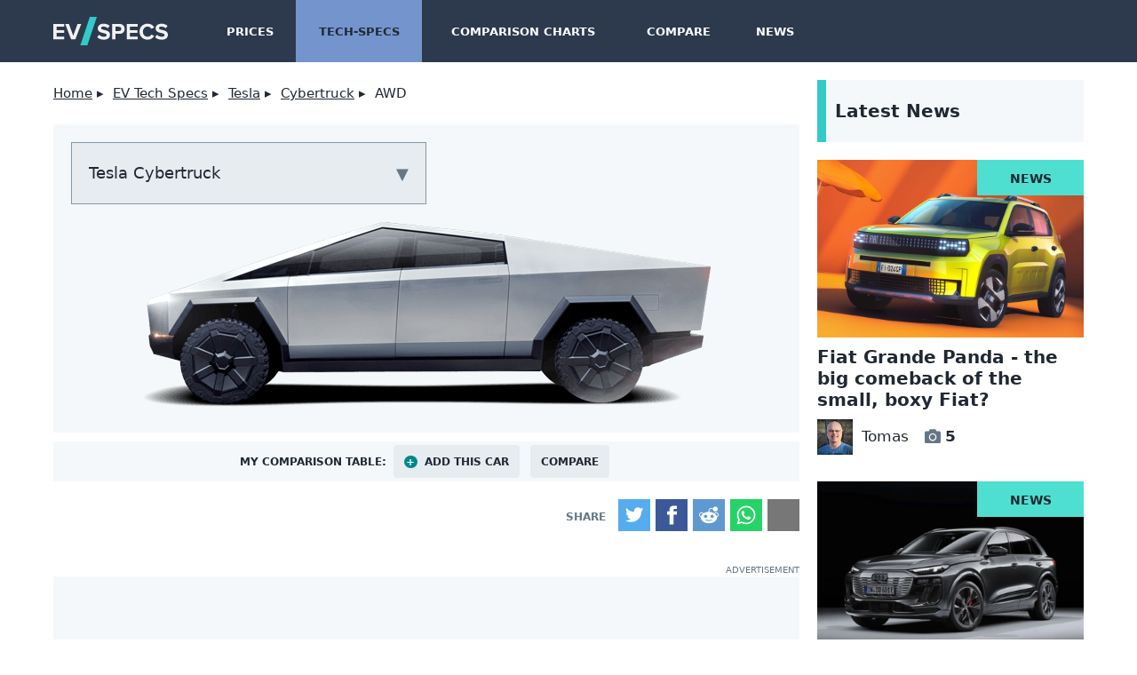

--- FILE ---
content_type: text/html; charset=UTF-8
request_url: https://www.evspecs.org/tech-specs/tesla/cybertruck/awd
body_size: 17489
content:
<!DOCTYPE html>
<html lang="en">
<head>
	<meta charset="utf-8">
	<meta name="viewport" content="width=device-width, height=device-height, initial-scale=1">
	<meta name="keywords" content="Tesla, Cybertruck, AWD, Tech. specs., Prices, Range, Consumption, Power, Torque, Acceleration, Fast Charging Times, Dimensions, Safety"> 
	<meta name="description" lang="en" content="All technical specifications and prices of the Tesla Cybertruck AWD.">
	<meta name="copyright" content="steps2next">
	<meta name="author" content="Tomas Zajicek">
	<meta name="robots" content="index,follow">
	<meta name="msapplication-TileColor" content="#da532c">
	<meta name="theme-color" content="#ffffff">
	<meta name="twitter:card" content="summary_large_image">
	<meta name="twitter:site" content="@evspecs">
	<meta name="twitter:creator" content="@evspecs">
	<meta name="twitter:title" content="Tesla Cybertruck AWD - tech specs and prices">
	<meta name="twitter:description" content="All technical specifications and prices of the Tesla Cybertruck AWD.">
	<meta name="twitter:image" content="">
	<meta property="og:type" content="article">
	<meta property="og:url" content="https://www.evspecs.org/tech-specs/tesla/cybertruck/awd">
	<meta property="og:title" content="Tesla Cybertruck AWD - tech specs and prices">
	<meta property="og:description" content="All technical specifications and prices of the Tesla Cybertruck AWD.">
	<meta property="og:image" content="">
	<meta name="ahrefs-site-verification" content="39f7498caa7c0d44de5cc5aa2731fc34d7c1b3d572a63f89bb260e12c5c8edef">
	<link rel="preload" as="style" href="https://www.evspecs.org/fonts/fontawesome/css/all.css">
	<link rel="preload" as="style" href="https://www.evspecs.org/skins/default/css/basic-defs.css">
	<link rel="preload" as="style" href="https://www.evspecs.org/skins/default/css/main.css">
	<link rel="preload" as="style" href="https://www.evspecs.org/skins/default/css/header-new.css">
	<link rel="preload" as="style" href="https://www.evspecs.org/skins/default/css/svg-flags.css">
	<link rel="canonical" href="https://www.evspecs.org/tech-specs/tesla/cybertruck/awd">

	<link rel="apple-touch-icon" sizes="180x180" href="/apple-touch-icon.png">
	<link rel="icon" type="image/png" sizes="32x32" href="/favicon-32x32.png">
	<link rel="icon" type="image/png" sizes="16x16" href="/favicon-16x16.png">
	<link rel="manifest" href="/site.webmanifest">
	<link rel="mask-icon" href="/safari-pinned-tab.svg" color="#5bbad5">
	<link href="https://www.evspecs.org/fonts/fontawesome/css/all.css" rel="stylesheet">
	<link href="https://www.evspecs.org/skins/default/css/basic-defs.css" rel="stylesheet">
	<link href="https://www.evspecs.org/skins/default/css/main.css" rel="stylesheet" type="text/css" media="all">
	<link href="https://www.evspecs.org/skins/default/css/header-new.css" rel="stylesheet">
	<link href="https://www.evspecs.org/skins/default/css/svg-flags.css" rel="stylesheet">

	<style>
		:root {
			--evspecs-dark-grey: #2d3a4d;
			--evspecs-dark-grey-two: #4d5a6d;

			--header-color: var(--my-white);
			--header-bg-color: var(--evspecs-dark-grey);

			--menuitem-hover-color: var(--header-color);
			--menuitem-hover-bg-color: var(--evspecs-dark-grey-two);
		}
		#footer {
			background-color: var(--evspecs-dark-grey);
		}
		@media (min-width: 768px) {
			#header {
				justify-content: initial;
			}
			#main-logo {
				margin-right: 40px;
			}
		}
	</style>

	<title>Tesla Cybertruck AWD - tech specs and prices | EVspecs</title>
	<script cookie-consent="strictly-necessary" src="https://www.evspecs.org/skins/default/js/main.js" defer></script>
	<script cookie-consent="strictly-necessary" src="https://www.evspecs.org/skins/default/js/local-date-time.js" defer></script>
	<!-- polyfill pro CSS Custom Properties (potřebný pro velmi staré prohlížeče) -->
	<script cookie-consent="strictly-necessary" src="https://www.evspecs.org/skins/default/js/css-vars-ponyfill.js" defer></script>

	<script>
		var DEFAULTS = {
			ajaxApi: 'https://www.evspecs.org/ajax-api',
			user_site_base_url: 'https://www.myevreview.com/user/',
			lang: 'en',
			profile_pictures_dir: '/gr/profile-pictures/',
			current_user: {
				uid: '',
				nick: '',
				nick_url: '',
				country_code: ''
			},
			rating_limit: 1
		};

		window.addEventListener("load", function() {
						var i, cb = document.querySelectorAll("#main-menu input[type='checkbox']");
			for (i=0; i<cb.length; i++) {
				cb[i].addEventListener("change", function(evt) {
					if (this.checked) {
						var i, cb = document.querySelectorAll("#main-menu input[type='checkbox']");
						for (i=0; i<cb.length; i++) {
							if (cb[i] != this) {
								cb[i].checked = false;
							}
						}
					}
				}); 
			}
		});

	</script>
	<script cookie-consent="strictly-necessary" type="application/ld+json" id="json-ld">
		{
			"@context": "http://schema.org",
			"@type": "Car",
			"name": "Tesla Cybertruck AWD",
			"manufacturer": {
				"@type": "Organization",
				"name": "Tesla"
			},
			"model": "Cybertruck",
			"vehicleConfiguration": "AWD",
			"modelDate": "2024",
			"image": {
				"@type": "ImageObject",
				"url": "https://www.evspecs.org/gr/catalog/make/5f11fbbc0bf37/model-60b90cee1d29a.png"
			},
			"bodyType": "Pick-up",
			"driveWheelConfiguration": "4x4",
			"fuelCapacity": [
				{
					"@type": "QuantitativeValue",
					"value": "123",
					"unitCode": "KWH",
					"valueReference": {
						"@type": "QuantitativeValue",
						"unitText": "Gross Battery Capacity"
					}
				},
				{
					"@type": "QuantitativeValue",
					"value": "120",
					"unitCode": "KWH",
					"valueReference": {
						"@type": "QuantitativeValue",
						"unitText": "Useable Battery Capacity"
					}
				}
			],
	
			"cargoVolume": [
				{
					"@type": "QuantitativeValue",
					"value": "3423",
					"unitCode": "LTR",
					"valueReference": {
						"@type": "QuantitativeValue",
						"unitText": "Trunk/Boot Space"
					}
				},
				{
					"@type": "QuantitativeValue",
					"value": "400",
					"unitCode": "LTR",
					"valueReference": {
						"@type": "QuantitativeValue",
						"unitText": "Frunk Space"
					}
				}
			],
			"speed": {
				"@type": "QuantitativeValue",
				"value": "180",
				"unitCode": "KMH"
			},
			"accelerationTime": [
				{
					"@type": "QuantitativeValue",
					"value": "4.3",
					"unitCode": "SEC",
					"valueReference": {
						"@type": "QuantitativeValue",
						"unitText": "0..100 km/h"
					}
				},
				{
					"@type": "QuantitativeValue",
					"value": "4.1",
					"unitCode": "SEC",
					"valueReference": {
						"@type": "QuantitativeValue",
						"unitText": "0..60 MPH"
					}
				}
			],
			"trailerWeight": [
				{
					"@type": "QuantitativeValue",
					"value": "4990",
					"unitCode": "KGM",
					"valueReference": {
						"@type": "QuantitativeValue",
						"unitText": "Max. Trailer Load Braked"
					}
				}
			],
			"payload": {
				"@type": "QuantitativeValue",
				"value": "1134",
				"unitCode": "KGM"
			},
			"weightTotal": {
				"@type": "QuantitativeValue",
				"value": "2995",
				"unitCode": "KGM"
			},
			"seatingCapacity": "5",
			"vehicleEngine": {
				"@type": "EngineSpecification",
				"enginePower": {
					"@type": "QuantitativeValue",
					"value": "448",
					"unitCode": "KWT"
				},
				"torque": {
					"@type": "QuantitativeValue",
					"value": "1000",
					"unitCode": "NU"
				}

			},
			"depth": {
				"@type": "QuantitativeValue",
				"value": "5682",
				"unitCode": "MMT"
			},
			"width": {
				"@type": "QuantitativeValue",
				"value": "2200",
				"unitCode": "MMT"
			},
			"height": {
				"@type": "QuantitativeValue",
				"value": "1791",
				"unitCode": "MMT"
			},
			"url": "https://www.evspecs.org/tech-specs/tesla/cybertruck/awd"
		}
	</script>

	<!-- Global site tag (gtag.js) - Google Analytics -->
	<script type="text/javascript" async src="https://www.googletagmanager.com/gtag/js?id=G-H450R6XWX8"></script>
	<script type="text/javascript">
		window.dataLayer = window.dataLayer || [];
		function gtag(){dataLayer.push(arguments);}
		gtag('js', new Date());
		gtag('config', 'G-H450R6XWX8');
	</script>
	<script async src="https://pagead2.googlesyndication.com/pagead/js/adsbygoogle.js?client=ca-pub-1620467097354905" crossorigin="anonymous"></script>
	<!-- End Cookie Consent -->

</head>
<body class=" single-language" tabIndex="0">


	<header id="header">
		<input type="checkbox" id="show-menu"><label for="show-menu">main menu</label>
		<a href="//www.evspecs.org" id="main-logo" title="EVspecs HP">

			<svg
				xmlns="http://www.w3.org/2000/svg"
				width="129"
				height="32"
				viewBox="0 0 920.99 228.21"
				stroke-linejoin="round"
			>
				<defs>
					<style>
						path {fill: #f1f1f1;}
						polygon {fill: #32cac9;}
					</style>
				</defs>
				<polygon points="323.41 0 320.61 0 293.72 0 217.22 228.21 244.11 228.21 246.91 228.21 273.8 228.21 350.3 0 323.41 0"/>
				<path d="m367.59,143.28c8.77,9.14,22.39,16.79,39.56,16.79,14.55,0,21.64-6.9,21.64-13.99,0-9.33-10.82-12.5-25.19-15.86-20.34-4.66-46.46-10.26-46.46-38.06,0-20.71,17.91-37.5,47.21-37.5,19.78,0,36.2,5.97,48.51,17.35l-14.74,19.4c-10.08-9.33-23.51-13.62-35.64-13.62s-18.29,5.22-18.29,12.69c0,8.4,10.45,11.01,24.82,14.37,20.52,4.66,46.65,10.82,46.65,38.44,0,22.76-16.23,39.93-49.82,39.93-23.88,0-41.05-8.02-52.62-19.78l14.37-20.15Z"/>
				<path d="m473.56,56.52h58.21c27.05,0,41.79,18.29,41.79,40.12s-14.93,39.74-41.79,39.74h-31.72v44.59h-26.5V56.52Zm54.67,22.76h-28.17v34.33h28.17c10.45,0,18.29-6.72,18.29-17.17s-7.84-17.17-18.29-17.17Z"/>
				<path d="m589.99,56.52h88.07v22.76h-61.57v27.05h60.27v22.76h-60.27v28.92h61.57v22.95h-88.07V56.52Z"/>
				<path d="m692.79,118.84c0-38.25,28.92-64.37,65.3-64.37,28.36,0,44.22,14.93,52.99,30.41l-22.76,11.2c-5.22-10.08-16.42-18.1-30.23-18.1-21.64,0-38.06,17.35-38.06,40.86s16.42,40.86,38.06,40.86c13.81,0,25-7.84,30.23-18.1l22.76,11.01c-8.96,15.49-24.63,30.6-52.99,30.6-36.38,0-65.3-26.12-65.3-64.37Z"/>
				<path d="m832.92,143.28c8.77,9.14,22.39,16.79,39.56,16.79,14.55,0,21.64-6.9,21.64-13.99,0-9.33-10.82-12.5-25.19-15.86-20.34-4.66-46.46-10.26-46.46-38.06,0-20.71,17.91-37.5,47.21-37.5,19.78,0,36.2,5.97,48.51,17.35l-14.74,19.4c-10.08-9.33-23.51-13.62-35.64-13.62s-18.29,5.22-18.29,12.69c0,8.4,10.45,11.01,24.82,14.37,20.52,4.66,46.65,10.82,46.65,38.44,0,22.76-16.23,39.93-49.82,39.93-23.88,0-41.05-8.02-52.62-19.78l14.37-20.15Z"/>
				<path d="m0,56.52h88.07v22.76H26.5v27.05h60.27v22.76H26.5v28.92h61.57v22.95H0V56.52Z"/>
				<path d="m95.53,56.52h30.23l34.52,95.72,34.33-95.72h30.23l-47.95,124.45h-33.21l-48.14-124.45Z"/>
			</svg>

		</a>
		<ul id="main-menu">
			<li class="type-prices"><a href="https://www.evspecs.org/electric-car-price-comparison/">Prices</a></li>
			<li class="type-tech-specs selected"><a href="https://www.evspecs.org/tech-specs/">Tech-Specs</a></li>
			<li class="submenu type-ranking">
				<input type="checkbox" id="show-ranking-menu"><label for="show-ranking-menu">Comparison Charts</label>
				<ul>
					<li class="type-battery-capacity-kwh"><a href="https://www.evspecs.org/electric-cars-battery-gross-capacity-comparison-chart">Battery - gross</a></li>
					<li class="type-battery-capacity-usable-kwh"><a href="https://www.evspecs.org/electric-cars-battery-usable-capacity-comparison">Battery - usable</a></li>
					<li class="type-ac-charging"><a href="https://www.evspecs.org/electric-cars-ac-charging-comparison">AC charge power</a></li>
					<li class="type-dc-charging"><a href="https://www.evspecs.org/fastest-charging-electric-cars">DC charge power</a></li>
					<li class="type-range"><a href="https://www.evspecs.org/electric-cars-with-the-longest-range">Max range WLTP</a></li>
					<li class="type-consumption"><a href="https://www.evspecs.org/most-efficient-electric-cars">Consumption WLTP</a></li>
					<li class="type-acceleration-0-100-kmh"><a href="https://www.evspecs.org/fastest-accelerating-electric-cars-0-100">Acceleration 0-100 km/h</a></li>
					<li class="type-acceleration-0-60-mph"><a href="https://www.evspecs.org/fastest-accelerating-electric-cars-0-60">Acceleration 0-60 mph</a></li>
					<li class="type-acceleration-0-100-mph"><a href="https://www.evspecs.org/fastest-accelerating-electric-cars-0-100-mph">Acceleration 0-100 mph</a></li>
					<li class="type-acceleration-0-200-kmh"><a href="https://www.evspecs.org/comparison-chart/acceleration-0-200-kmh">Acceleration 0-200 km/h</a></li>
					<li class="type-quarter-mile"><a href="https://www.evspecs.org/comparison-chart/quarter-mile">Quarter mile</a></li>
					<li class="type-top-speed"><a href="https://www.evspecs.org/top-speed-electric-cars-comparison-chart">Top speed</a></li>
					<li class="type-torque"><a href="https://www.evspecs.org/most-powerful-electric-cars-torque">Torque</a></li>
					<li class="type-power"><a href="https://www.evspecs.org/most-powerful-electric-cars-kw-horsepower">Power</a></li>
					<li class="type-length"><a href="https://www.evspecs.org/electric-cars-length-comparison-chart">Length</a></li>
					<li class="type-width"><a href="https://www.evspecs.org/electric-cars-width-comparison-chart">Width</a></li>
					<li class="type-height"><a href="https://www.evspecs.org/electric-cars-height-comparison-chart">Height</a></li>
					<li class="type-wheelbase"><a href="https://www.evspecs.org/electric-cars-wheelbase-comparison-chart">Wheelbase</a></li>
					<li class="type-weight"><a href="https://www.evspecs.org/electric-cars-weight-comparison-chart">Weight</a></li>
					<li class="type-luggage-capacity"><a href="https://www.evspecs.org/electric-cars-luggage-capacity-comparison-chart">Trunk / Boot Space</a></li>
					<li class="type-frunk"><a href="https://www.evspecs.org/electric-cars-frunk-capacity-comparison-chart">Frunk Space</a></li>
					<li class="type-turning-circle"><a href="https://www.evspecs.org/electric-cars-turning-circle-comparison-chart">Turning circle</a></li>
					<li class="type-drag-coefficient"><a href="https://www.evspecs.org/most-aerodynamic-electric-cars">Drag coefficient Cd</a></li>
					<li class="type-ground-clearance"><a href="https://www.evspecs.org/electric-cars-ground-clearance-comparison-chart">Ground clearance</a></li>
					<li class="type-towing-capacity"><a href="https://www.evspecs.org/comparison-chart/towing-capacity">Max Towing Capacity</a></li>
					<li class="type-max-number-of-seats"><a href="https://www.evspecs.org/comparison-chart/max-number-of-seats">Max number of seats</a></li>
				</ul>
			</li>
			<li class="type-compare"><a href="https://www.evspecs.org/compare/">Compare</a></li>
			<li class="type-news"><a href="https://www.evspecs.org/all-news/">News</a></li>
		</ul>
		<p id="submit-review"></p>
		<link href="https://www.evspecs.org/skins/default/css/hp.css" rel="stylesheet">
		<link href="https://www.evspecs.org/skins/default/css/by-make.css" rel="stylesheet">
		<link href="https://www.evspecs.org/skins/default/css/double-range.css" rel="stylesheet">
		<link href="https://www.evspecs.org/skins/default/css/all-pros-cons.css" rel="stylesheet">
		<link href="https://www.evspecs.org/skins/default/css/catalog-submodel.css" rel="stylesheet">
		<link href="https://www.evspecs.org/skins/default/css/parameters.css" rel="stylesheet">
		<style>

			:target {
				animation: blink 2s ease-in-out;
			}
			@keyframes blink {
				0% {
					background-color: transparent;
				}
				20% {
					background-color: var(--selected);
				}
				80% {
					background-color: var(--selected);
				}
				100% {
					background-color: transparent;
				}
			}

		</style>
		<script cookie-consent="strictly-necessary" src="https://www.evspecs.org/skins/default/js/ev-charging-table-ac.min.js"></script>
		<script cookie-consent="strictly-necessary" src="https://www.evspecs.org/skins/default/js/ev-charging-table-dc.min.js"></script>
		<script cookie-consent="strictly-necessary" src="https://www.evspecs.org/skins/default/js/catalog-submodel.min.js"></script>
		<script cookie-consent="strictly-necessary" src="https://www.evspecs.org/skins/default/js/photogallery.js"></script>
		<script>
			// URL base of comparison site
			window.compare_url_base = 'https://www.evspecs.org/compare/';
			window.compare_url_base2 = 'compare';
			// current car specs
			window.car_spec = {
				make: {
					uid: '5f11fbbc0bf37',
					name: 'Tesla',
					url_name: 'tesla'
				},
				model: {
					uid: '60b90cee1d29a',
					name: 'Cybertruck',
					url_name: 'cybertruck'
				},
				submodel: {
					uid: '6569e3d638d73',
					name: 'AWD',
					url_name: 'awd'
				}
			};


			function showVideo(figure, yt_code) {
				if (figure.video_visible) return;
				figure.video_visible = true;
				figure.innerHTML = `<iframe src="https://www.youtube.com/embed/${yt_code}?rel=0&amp;showinfo=0&amp;autoplay=1" frameborder="0" allowfullscreen=""></iframe>`;
			}

			window.addEventListener("DOMContentLoaded", function() {

				// aktivace fotogalerie
			  if (document.getElementById("photogallery")) {
					photogallery.patch("#photogallery .thumbnails");
			  }

				// funkcioinalita přidávání/odebírání vozu do/z porovnávací tabulky
				let add = GE("comparison-add-car");
				let remove = GE("comparison-remove-car");
				add.style.display = (ComparedCars.placesLeft() && !ComparedCars.contain(car_spec.submodel.uid)) ? "inline-block" : "none";
				remove.style.display = ComparedCars.contain(car_spec.submodel.uid) ? "inline-block" : "none";
				GE("comparison-block").style.opacity = 1;

				// handler kliku přidávacícho tlačítka
				add.addEventListener("click", function(evt) {
					if (ComparedCars.placesLeft()) {
						if (!ComparedCars.contain(car_spec.submodel.uid)) {
							ComparedCars.add(car_spec);
							this.style.display = "none";
							GE("comparison-remove-car").style.display = "inline-block";
						} else {
							alert("This car is already among the comparison.");
						}
					} else {
						alert("The max count limit reached.");
					}
					updateDesc();
				});

				// handler kliku odebíracího tlačítka
				remove.addEventListener("click", function(evt) {
					if (ComparedCars.contain(car_spec.submodel.uid)) {
						ComparedCars.remove(car_spec.submodel.uid);
						this.style.display = "none";
						GE("comparison-add-car").style.display = "inline-block";
					} else {
						alert("This car is currently NOT among the comparison.");
					}
					updateDesc();
				});

				// handler kliku tlačítka pro zobrazení porovnávací tabulky
				GE("comparison-show-cars").addEventListener("click", function(evt) {
					evt.preventDefault();
					evt.stopPropagation();
					window.location.href = ComparedCars.getUrl();
					return false;
				});
				updateDesc();

			});
			function updateDesc() { // podle aktuálního stavu porovnávaných vozů aktualizuje parametry popisku
				if (ComparedCars.get()) {
					QS("#comparison-block h5").setAttribute("title", ComparedCars.getNames("\n"));
					let cnt = ComparedCars.get().length;
					let s = cnt == 1 ? "" : "s";
					QS("#comparison-block h5 span").innerHTML = ` (${cnt} car${s})`;
				}
			}




		</script>
    <script>
			// skrytí goolovského debilního bloku pro správu cookies při tisku
			// jinak se při tisku nasere na každou stránku
			let cookie_block;
			window.addEventListener('beforeprint', function() {
					var element = document.querySelector('[style*="color-scheme: initial !important; forced-color-adjust: initial !important;"]');
					cookie_block = element.parentNode.removeChild(element);
			});
			window.addEventListener('afterprint', function() {
				if (cookie_block) {
					document.body.appendChild(cookie_block);
				}
			});
		</script>

		<style>
			/* změny vůči parameters.css, které základně definují vzhled prezentace vyžádaných parametrů */
			#page .table p.submodel.now .value {
				background-color: var(--tangerine);
			}
			#page p.low {
				margin: 0 0 6px 0;
			}
			main section#submodel-navigation {
				margin-top: 0;
			}
			main section#submodel-navigation h4 {
				margin-top: 0;
			}
			#comparison-block,
			#comparison-block > * {
				font-size: 12px !important;
			}
			#comparison-block {
				text-align: center;
				background-color: var(--pale-grey);
				margin: -10px 0 20px 0;
			}
			#comparison-block h5 {
				display: inline-block;
				margin: 0;
				color: var(--my-black);
			}
			#comparison-block button {
				padding: 0.3em 1em;
				margin: 0.5ch;
				line-height: 30px;
				border-radius: 4px;
				background-color: var(--pale-grey-two);
				/* border: 1px solid var(--pinkish-grey); */
			}
			#comparison-block button:hover {
				background-color: var(--pinkish-grey);
			}
			#comparison-block #comparison-add-car::before,
			#comparison-block #comparison-remove-car::before {
				content: "−";
				display: inline-block;
				position: relative;
				width: 1.8ch;
				height: 1.8ch;
				line-height: 1.7ch;
				text-align: center;
				border-radius: 50%;
				background-color: var(--tealish-dark-two);
				color: var(--my-white);
				cursor: pointer;
				padding: 0;
				margin: 0 1ch 0 0;
			}
			#comparison-block #comparison-add-car::before {
				content: "+";
				line-height: 1.8ch;
			}
			p.side-by-side {
				margin-top: 40px;
				line-height: 1.2;
			}

			li.other-submodel i {
				color: var(--battleship-grey-light);
			}

			#page section.text-summary h5 {
				font-size: 1em;
			}
			@media (max-width: 640px) {
				#page {
					overflow: hidden;
				}
				#page .table {
					margin: 0 0 40px 0;
				}
				#page .table p {
					margin-top: 2px;
				}
				#page .table > .table-header > .col-desc {
					display: none;
				}
				#page .table > .table-header > .col-param {
					display: block;
					text-align: right;
					padding-right: var(--h-padding);
					font-weight: bold;
					font-size: 13px !important;
					text-transform: uppercase;
					color: var(--battleship-grey);
				}
				#page .table.multi > .table-header {
					display: none;
				}
				#page .table > * > h3 {
					margin-top: 20px;
					background-color: var(--pale-grey-two);
				}
				#page .table > .now > h3 {
					background-color: var(--marigold);
				}
				#page .table > .now > *:first-child {
					background-color: var(--marigold);
				}
				#comparison-block {
					margin-left: -10px;
					margin-right: -10px;
				}
				#comparison-block h5 {
					display: block;
				}
				main section {
					margin-top: 40px;
				}
			}
			@media (min-width: 640px) {
				#page .table {
					margin: 40px 0 60px 0;
				}
				#page .table > * > * {
					font-weight: normal;
				}
				#page .table > .table-header > * {
					background: transparent;
					font-weight: bold;
					font-size: 13px !important;
					text-transform: uppercase;
					color: var(--battleship-grey);
					height: auto;
				}
				#page .table > .now > * {
					background-color: var(--marigold);
					font-weight: bold;
					font-size: var(--h2-font-size);
				}
				main section {
					margin-top: 60px;
				}
				#submodel-navigation {
					display: flex;
					justify-content: space-between;
				}
				#submodel-navigation>div {
					width: 48%;
				}
			}
		</style>
	</header>
	<p id="site-url" style="display: none;">https://www.evspecs.org/tech-specs/tesla/cybertruck/awd</p>

	<div id="page">
		<main>

			<div class="breadcrumb">
				<a href="https://www.evspecs.org">Home</a>
				<a href="https://www.evspecs.org/tech-specs/">EV Tech Specs</a>
				<a href="https://www.evspecs.org/tech-specs/tesla">Tesla</a>
				<a href="https://www.evspecs.org/tech-specs/tesla/cybertruck">Cybertruck</a>
				AWD
			</div>

			<section id="selector">
				<h4>Choose a car</h4>
				<label for="model_uid">Car:</label>
				<select name="model_uid" id="model_uid" onchange="document.location = 'https://www.evspecs.org/tech-specs/'+this.value">
					<optgroup label="Abarth">
						<option value="abarth/new-500e/500e">Abarth 500e</option>
						<option value="abarth/new-600e/turismo">Abarth 600e</option>
					</optgroup>
					<optgroup label="Acura">
						<option value="acura/zdx/a-spec-rwd">Acura ZDX</option>
					</optgroup>
					<optgroup label="Aiways">
						<option value="aiways/u5/63-kwh">Aiways U5</option>
						<option value="aiways/u6/63-kwh">Aiways U6</option>
					</optgroup>
					<optgroup label="Alfa Romeo">
						<option value="alfa-romeo/junior/elettrica">Alfa Romeo Junior</option>
					</optgroup>
					<optgroup label="Alpine">
						<option value="alpine/a290/a290-gt">Alpine A290</option>
					</optgroup>
					<optgroup label="Aspark">
						<option value="aspark/owl/owl">Aspark Owl</option>
					</optgroup>
					<optgroup label="Audi">
						<option value="audi/a6-avant-e-tron/performance">Audi A6 Avant e-tron</option>
						<option value="audi/a6-sportback-e-tron/performance">Audi A6 Sportback e-tron</option>
						<option value="audi/e-tron/50-quattro">Audi e-tron (2019-2022)</option>
						<option value="audi/e-tron-gt-2021-2024/quattro">Audi e-tron GT (2021-2024)</option>
						<option value="audi/e-tron-gt/s">Audi e-tron GT</option>
						<option value="audi/e-tron-sportback/50-quattro">Audi e-tron Sportback (2020-2022)</option>
						<option value="audi/q4-e-tron-2021-2023/35">Audi Q4 e-tron (2021-2023)</option>
						<option value="audi/q4-e-tron/45">Audi Q4 e-tron</option>
						<option value="audi/q4-e-tron-sportback/35">Audi Q4 e-tron Sportback</option>
						<option value="audi/q6-e-tron/e-tron">Audi Q6 e-tron</option>
						<option value="audi/q6-sportback-e-tron/e-tron">Audi Q6 Sportback e-tron</option>
						<option value="audi/q8-e-tron/50-quattro">Audi Q8 e-tron</option>
						<option value="audi/q8-e-tron-sportback/50-quattro">Audi Q8 e-tron Sportback</option>
					</optgroup>
					<optgroup label="BMW">
						<option value="bmw/i3/i3">BMW i3 (2013-2022)</option>
						<option value="bmw/i4/edrive35">BMW i4</option>
						<option value="bmw/i5/edrive40">BMW i5</option>
						<option value="bmw/i5-touring/edrive40">BMW i5 Touring</option>
						<option value="bmw/i7/edrive50">BMW i7</option>
						<option value="bmw/ix/xdrive40">BMW iX</option>
						<option value="bmw/ix1/edrive20">BMW iX1</option>
						<option value="bmw/ix2/edrive20">BMW iX2</option>
						<option value="bmw/ix3/ix3">BMW iX3</option>
					</optgroup>
					<optgroup label="BYD">
						<option value="byd/atto-3/atto-3">BYD Atto 3</option>
						<option value="byd/dolphin/45-kwh-active">BYD Dolphin</option>
						<option value="byd/han/han">BYD Han</option>
						<option value="byd/seal/rwd-standard-range">BYD Seal</option>
						<option value="byd/seal-u/design">BYD Seal U</option>
						<option value="byd/tang/awd-86-kwh">BYD Tang</option>
					</optgroup>
					<optgroup label="Cadillac">
						<option value="cadillac/escalade-iq/awd">Cadillac Escalade IQ</option>
						<option value="cadillac/lyriq/rwd">Cadillac Lyriq</option>
						<option value="cadillac/optiq/awd">Cadillac Optiq</option>
					</optgroup>
					<optgroup label="Chevrolet">
						<option value="chevrolet/blazer-ev/eawd">Chevrolet Blazer EV</option>
						<option value="chevrolet/bolt-euv/65-kwh">Chevrolet Bolt EUV (2021-2023)</option>
						<option value="chevrolet/bolt-ev/65-kwh">Chevrolet Bolt EV (2017-2023)</option>
						<option value="chevrolet/equinox-ev/fwd">Chevrolet Equinox EV</option>
						<option value="chevrolet/silverado-ev/3wt">Chevrolet Silverado EV</option>
					</optgroup>
					<optgroup label="Citroën">
						<option value="citroen/ami/5-5-kwh">Citroën AMI</option>
						<option value="citroen/e-berlingo/xl-50-kwh">Citroën ë-Berlingo</option>
						<option value="citroen/e-c3/e-c3">Citroën ë-C3</option>
						<option value="citroen/e-c3-aircross/44-kwh">Citroën ë-C3 Aircross</option>
						<option value="citroen/e-c4/50-kwh">Citroën ë-C4</option>
						<option value="citroen/e-c4-x/50-kwh">Citroën Ë-C4 X</option>
					</optgroup>
					<optgroup label="Cupra">
						<option value="cupra/born/58-kwh-150-kw">Cupra Born</option>
						<option value="cupra/tavascan/vz">Cupra Tavascan</option>
					</optgroup>
					<optgroup label="Dacia">
						<option value="dacia/spring-2021-2024/cargo">Dacia Spring (2021-2024)</option>
						<option value="dacia/spring/electric-45">Dacia Spring</option>
					</optgroup>
					<optgroup label="Dongfeng">
						<option value="dongfeng/box/31-kwh">Dongfeng Box</option>
					</optgroup>
					<optgroup label="DS">
						<option value="ds/3-crossback-e-tense/50-kwh">DS 3 Crossback E-Tense (2020-2022)</option>
						<option value="ds/3-e-tense/3-e-tense">DS 3 E-TENSE</option>
					</optgroup>
					<optgroup label="Elaris">
						<option value="elaris/beo/86-kwh">Elaris Beo</option>
					</optgroup>
					<optgroup label="Fiat">
						<option value="fiat/500e/cabrio-24-kwh">Fiat 500e</option>
						<option value="fiat/600e/54-kwh">Fiat 600e</option>
						<option value="fiat/e-ulysse/l2-75-kwh">Fiat E-Ulysse</option>
						<option value="fiat/grande-panda/44-kwh">Fiat Grande Panda</option>
					</optgroup>
					<optgroup label="Fisker">
						<option value="fisker/ocean/sport">Fisker Ocean (2023-2024)</option>
					</optgroup>
					<optgroup label="Ford">
						<option value="ford/capri/extended-range-rwd">Ford Capri</option>
						<option value="ford/explorer/rwd-extended-range">Ford Explorer</option>
						<option value="ford/f-150-lightning/standard-range">Ford F-150 Lightning</option>
						<option value="ford/mustang-mach-e/standard-range-rwd">Ford Mustang Mach-E</option>
					</optgroup>
					<optgroup label="Genesis">
						<option value="genesis/g80-electrified/g80-electrified">Genesis G80 Electrified</option>
						<option value="genesis/gv60/2wd">Genesis GV60</option>
						<option value="genesis/gv70/gv70">Genesis GV70</option>
					</optgroup>
					<optgroup label="GMC">
						<option value="gmc/hummer-ev-pickup/ev2x">GMC Hummer EV Pickup</option>
						<option value="gmc/hummer-ev-suv/ev-2">GMC Hummer EV SUV</option>
					</optgroup>
					<optgroup label="HiPhi">
						<option value="hiphi/x-2/6-seater">HiPhi X</option>
						<option value="hiphi/z/120-kwh">HiPhi Z</option>
					</optgroup>
					<optgroup label="Honda">
						<option value="honda/e/100-kw">Honda e (2020-2023)</option>
						<option value="honda/e-ny1/68-kwh">Honda e:Ny1</option>
						<option value="honda/prologue/2wd-single-motor">Honda Prologue</option>
					</optgroup>
					<optgroup label="Hongqi">
						<option value="hongqi/e-hs9/84-kwh">Hongqi E-HS9</option>
					</optgroup>
					<optgroup label="Hyundai">
						<option value="hyundai/inster/standard-range">Hyundai Inster</option>
						<option value="hyundai/ioniq-5/63-kwh-rwd">Hyundai Ioniq 5</option>
						<option value="hyundai/ioniq-5-2021-2024/standard-range-rwd">Hyundai Ioniq 5 (2021-2024)</option>
						<option value="hyundai/ioniq-6/standard-range-rwd">Hyundai Ioniq 6</option>
						<option value="hyundai/ioniq-electric/38-kwh">Hyundai Ioniq Electric (2016-2022)</option>
						<option value="hyundai/kona-electric-2018-2023/100-kw">Hyundai Kona Electric (2018-2023)</option>
						<option value="hyundai/kona-electric/standard-range">Hyundai Kona Electric</option>
					</optgroup>
					<optgroup label="Jac">
						<option value="jac/iev7s/40-kwh">Jac iEV7S</option>
					</optgroup>
					<optgroup label="Jaguar">
						<option value="jaguar/i-pace/ev400">Jaguar I-PACE</option>
					</optgroup>
					<optgroup label="Jeep">
						<option value="jeep/avenger/avenger">Jeep Avenger</option>
					</optgroup>
					<optgroup label="Kia">
						<option value="kia/e-niro/39-kwh">Kia e-Niro (2018-2022)</option>
						<option value="kia/ev3/long-range">Kia EV3</option>
						<option value="kia/ev6-2021-2024/standard-range-rwd">Kia EV6 (2021-2024)</option>
						<option value="kia/ev6/rwd">Kia EV6</option>
						<option value="kia/ev9/rwd-long-range">Kia EV9</option>
						<option value="kia/niro-ev/niro-ev">Kia Niro EV</option>
						<option value="kia/soul-ev/39-kwh">Kia Soul EV</option>
					</optgroup>
					<optgroup label="Lancia">
						<option value="lancia/ypsilon/ypsilon">Lancia Ypsilon</option>
					</optgroup>
					<optgroup label="Leapmotor">
						<option value="leapmotor/c10/c10">Leapmotor C10</option>
						<option value="leapmotor/t03/t03">Leapmotor T03</option>
					</optgroup>
					<optgroup label="Lexus">
						<option value="lexus/rz/300e">Lexus RZ</option>
						<option value="lexus/ux-300e/150-kw">Lexus UX 300e</option>
					</optgroup>
					<optgroup label="Lightyear">
						<option value="lightyear/0/0">Lightyear 0 (2022-2023)</option>
					</optgroup>
					<optgroup label="Lordstown">
						<option value="lordstown/endurance/endurance">Lordstown Endurance</option>
					</optgroup>
					<optgroup label="Lotus">
						<option value="lotus/eletre/eletre-s">Lotus Eletre</option>
						<option value="lotus/emeya/emeya">Lotus Emeya</option>
						<option value="lotus/evija/evija">Lotus Evija</option>
					</optgroup>
					<optgroup label="Lucid">
						<option value="lucid/air/pure">Lucid Air</option>
					</optgroup>
					<optgroup label="Maserati">
						<option value="maserati/grancabrio/folgore">Maserati GranCabrio</option>
						<option value="maserati/granturismo/folgore">Maserati GranTurismo</option>
						<option value="maserati/grecale/folgore">Maserati Grecale</option>
					</optgroup>
					<optgroup label="Maxus">
						<option value="maxus/mifa9/90-kwh">Maxus MIFA9</option>
						<option value="maxus/t90-ev/89-kwh">Maxus T90 EV</option>
					</optgroup>
					<optgroup label="Mazda">
						<option value="mazda/mx-30/105-kw">Mazda MX-30</option>
					</optgroup>
					<optgroup label="Mercedes-Benz">
						<option value="mercedes-benz/eqa-2021-2023/250">Mercedes-Benz EQA (2021-2023)</option>
						<option value="mercedes-benz/eqa/250-plus">Mercedes-Benz EQA</option>
						<option value="mercedes-benz/eqb/250-plus">Mercedes-Benz EQB</option>
						<option value="mercedes-benz/eqb-2022-2023/250">Mercedes-Benz EQB (2022-2023)</option>
						<option value="mercedes-benz/eqc/400-4matic">Mercedes-Benz EQC (2019-2023)</option>
						<option value="mercedes-benz/eqe/300">Mercedes-Benz EQE</option>
						<option value="mercedes-benz/eqe-suv/350-4matic">Mercedes-Benz EQE SUV</option>
						<option value="mercedes-benz/eqs/350">Mercedes-Benz EQS</option>
						<option value="mercedes-benz/eqs-suv/450-4matic">Mercedes-Benz EQS SUV</option>
						<option value="mercedes-benz/eqt/200">Mercedes-Benz EQT</option>
						<option value="mercedes-benz/eqv/eqv-300-long">Mercedes-Benz EQV</option>
						<option value="mercedes-benz/g/580-eq">Mercedes-Benz G</option>
					</optgroup>
					<optgroup label="MG">
						<option value="mg/cyberster/trophy">MG Cyberster</option>
						<option value="mg/marvel-r/rwd">MG Marvel R (2021-2023)</option>
						<option value="mg/mg4-electric/standard-range">MG MG4 Electric</option>
						<option value="mg/mg5-electric/long-range">MG MG5 Electric</option>
						<option value="mg/zs-ev/long-range">MG ZS EV</option>
					</optgroup>
					<optgroup label="Mini">
						<option value="mini/aceman/e">Mini Aceman</option>
						<option value="mini/cooper/e">Mini Cooper</option>
						<option value="mini/cooper-se-2019-2023/135-kw">Mini Cooper SE (2019-2023)</option>
						<option value="mini/cooper-se-convertible/135-kw">Mini Cooper SE Convertible</option>
						<option value="mini/countryman/e">Mini Countryman</option>
					</optgroup>
					<optgroup label="NIO">
						<option value="nio/el6/100-kwh">NIO EL6</option>
						<option value="nio/el7/75-kwh">NIO EL7</option>
						<option value="nio/es8/long-100-kwh">NIO ES8</option>
						<option value="nio/et5/75-kwh">NIO ET5</option>
						<option value="nio/et5-touring/100-kwh">NIO ET5 Touring</option>
						<option value="nio/et7/100-kwh">NIO ET7</option>
					</optgroup>
					<optgroup label="Nissan">
						<option value="nissan/ariya/63-kwh-fwd">Nissan Ariya</option>
						<option value="nissan/e-nv200-evalia/40-kwh">Nissan e-NV200 Evalia (2018-2023)</option>
						<option value="nissan/leaf/40-kwh">Nissan Leaf</option>
						<option value="nissan/townstar/van-l2">Nissan Townstar</option>
					</optgroup>
					<optgroup label="Omoda">
						<option value="omoda/e5/e5">Omoda E5</option>
					</optgroup>
					<optgroup label="Opel">
						<option value="opel/astra-electric/astra-electric">Opel Astra Electric</option>
						<option value="opel/astra-sports-tourer-electric/astra-sports-tourer-electric">Opel Astra Sports Tourer Electric</option>
						<option value="opel/combo-e-life/xl-50-kwh">Opel Combo-e Life</option>
						<option value="opel/corsa-electric/50-kwh">Opel Corsa Electric</option>
						<option value="opel/corsa-e/50-kwh">Opel Corsa-e (2020-2023)</option>
						<option value="opel/frontera/44-kwh">Opel Frontera</option>
						<option value="opel/mokka-e/50-kwh">Opel Mokka-e</option>
						<option value="opel/rocks-electric/cargo">Opel Rocks Electric</option>
					</optgroup>
					<optgroup label="ORA">
						<option value="ora/funky-cat/63-kwh">ORA Funky Cat</option>
					</optgroup>
					<optgroup label="Peugeot">
						<option value="peugeot/e-2008/50-kwh">Peugeot e-2008</option>
						<option value="peugeot/e-2008-2020-2023/50-kwh">Peugeot e-2008 (2020-2023)</option>
						<option value="peugeot/e-208-2020-2023/50-kwh">Peugeot e-208 (2020-2023)</option>
						<option value="peugeot/e-208/51-kwh">Peugeot e-208</option>
						<option value="peugeot/e-3008/fwd">Peugeot E-3008</option>
						<option value="peugeot/e-308/54-kwh">Peugeot e-308</option>
						<option value="peugeot/e-308-sw/54-kwh">Peugeot e-308 SW</option>
						<option value="peugeot/e-408/e-408">Peugeot E-408</option>
						<option value="peugeot/e-5008/fwd">Peugeot E-5008</option>
						<option value="peugeot/e-rifter/50-kwh-long">Peugeot e-Rifter</option>
						<option value="peugeot/e-traveller/l3-50-kwh">Peugeot e-Traveller</option>
					</optgroup>
					<optgroup label="Pininfarina">
						<option value="pininfarina/battista/battista">Pininfarina Battista</option>
					</optgroup>
					<optgroup label="Polestar">
						<option value="polestar/2-2020-2023/standard-range-single-motor">Polestar 2 (2020-2023)</option>
						<option value="polestar/2/standard-range-single-motor">Polestar 2</option>
						<option value="polestar/3/long-range-dual-motor">Polestar 3</option>
						<option value="polestar/4/long-range-single-motor">Polestar 4</option>
					</optgroup>
					<optgroup label="Porsche">
						<option value="porsche/macan/macan">Porsche Macan</option>
						<option value="porsche/taycan-2019-2024/taycan">Porsche Taycan (2019-2024)</option>
						<option value="porsche/taycan/taycan">Porsche Taycan</option>
						<option value="porsche/taycan-cross-turismo/4">Porsche Taycan Cross Turismo</option>
						<option value="porsche/taycan-cross-turismo-2021-2024/4">Porsche Taycan Cross Turismo (2021-2024)</option>
						<option value="porsche/taycan-sport-turismo/350-kw">Porsche Taycan Sport Turismo (2022-2024)</option>
					</optgroup>
					<optgroup label="Renault">
						<option value="renault/4-e-tech-electric/40-kwh">Renault 4 E-Tech electric</option>
						<option value="renault/5-e-tech-electric/70-kw">Renault 5 E-Tech electric</option>
						<option value="renault/kangoo-e-tech-electric/ev45">Renault Kangoo E-Tech Electric</option>
						<option value="renault/megane-e-tech-electric/ev60-130">Renault Mégane E-Tech Electric</option>
						<option value="renault/scenic-e-tech-electric/60-kwh">Renault Scenic E-Tech Electric</option>
						<option value="renault/twingo-e-tech-electric/r80">Renault Twingo E-Tech Electric (2020-2024)</option>
						<option value="renault/twizy/urban-45">Renault Twizy (2012-2023)</option>
						<option value="renault/zoe/r110">Renault Zoe (2012-2024)</option>
					</optgroup>
					<optgroup label="Rimac">
						<option value="rimac/nevera/1408-kw">Rimac Nevera</option>
					</optgroup>
					<optgroup label="Rivian">
						<option value="rivian/r1s/dual-motor-awd-large-pack">Rivian R1S</option>
						<option value="rivian/r1t/dual-motor-awd-standard-pack">Rivian R1T</option>
					</optgroup>
					<optgroup label="Rolls-Royce">
						<option value="rolls-royce/spectre/spectre">Rolls-Royce Spectre</option>
					</optgroup>
					<optgroup label="Seres">
						<option value="seres/seres-3/3">Seres 3</option>
						<option value="seres/5/2wd">Seres 5</option>
					</optgroup>
					<optgroup label="Škoda">
						<option value="skoda/citigo-e-iv/36-kwh">Škoda CITIGOe iV (2019-2020)</option>
						<option value="skoda/elroq/50">Škoda Elroq</option>
						<option value="skoda/enyaq-coupe-iv/60">Škoda Enyaq Coupé iV</option>
						<option value="skoda/enyaq-iv/50">Škoda Enyaq iV</option>
					</optgroup>
					<optgroup label="Smart">
						<option value="smart/1/pro">Smart #1</option>
						<option value="smart/smart3/3">Smart #3</option>
						<option value="smart/eq-fortwo-cabrio/60-kw">Smart EQ fortwo cabrio (2019-2023)</option>
						<option value="smart/eq-fortwo-coupe/60-kw">Smart EQ fortwo coupe (2019-2023)</option>
					</optgroup>
					<optgroup label="Sono">
						<option value="sono/sion/54-kwh">Sono Sion (2022-2023)</option>
					</optgroup>
					<optgroup label="SsangYong">
						<option value="ssangyong/korando-e-motion/61-kwh">SsangYong Korando e-Motion</option>
						<option value="ssangyong/torres/evx">SsangYong Torres</option>
					</optgroup>
					<optgroup label="Subaru">
						<option value="subaru/solterra/fwd">Subaru Solterra</option>
					</optgroup>
					<optgroup label="Tesla">
						<option value="tesla/cybertruck/rwd" selected="selected">Tesla Cybertruck</option>
						<option value="tesla/model-3/rwd">Tesla Model 3</option>
						<option value="tesla/model-3-2017-2023/rwd">Tesla Model 3 (2017-2023)</option>
						<option value="tesla/model-s/long-range">Tesla Model S</option>
						<option value="tesla/model-x/model-x">Tesla Model X</option>
						<option value="tesla/model-y/rwd">Tesla Model Y</option>
						<option value="tesla/roadster/roadster">Tesla Roadster</option>
					</optgroup>
					<optgroup label="Toyota">
						<option value="toyota/bz4x/fwd">Toyota bZ4X</option>
						<option value="toyota/mirai/fcb130">Toyota Mirai</option>
						<option value="toyota/proace-city-verso/l2">Toyota Proace City Verso</option>
					</optgroup>
					<optgroup label="Vauxhall">
						<option value="vauxhall/astra-electric-2/astra-electric">Vauxhall Astra Electric</option>
						<option value="vauxhall/astra-sports-tourer-electric-2/astra-sports-tourer-electric">Vauxhall Astra Sports Tourer Electric</option>
						<option value="vauxhall/combo-life-electric/xl-50-kwh">Vauxhall Combo Life Electric</option>
						<option value="vauxhall/corsa-electric-2020-2023/50-kwh">Vauxhall Corsa Electric</option>
						<option value="vauxhall/mokka-electric/50-kwh">Vauxhall Mokka Electric</option>
					</optgroup>
					<optgroup label="Vinfast">
						<option value="vinfast/vf8/eco-extended-range">Vinfast VF8</option>
						<option value="vinfast/vf9/extended-range">Vinfast VF9</option>
					</optgroup>
					<optgroup label="Volkswagen">
						<option value="volkswagen/e-up/61-kw">Volkswagen e-up! (2013-2023)</option>
						<option value="volkswagen/id-buzz/pure">Volkswagen ID. Buzz</option>
						<option value="volkswagen/id-3/pro">Volkswagen ID.3</option>
						<option value="volkswagen/id-4/pure">Volkswagen ID.4</option>
						<option value="volkswagen/id-5/pro">Volkswagen ID.5</option>
						<option value="volkswagen/id-7/pro-s">Volkswagen ID.7</option>
						<option value="volkswagen/id-7-tourer/pro-s">Volkswagen ID.7 Tourer</option>
					</optgroup>
					<optgroup label="Volvo">
						<option value="volvo/c40-recharge-2021-2022/fwd">Volvo C40 Recharge (2021-2022)</option>
						<option value="volvo/c40-recharge/single-motor">Volvo EC40</option>
						<option value="volvo/ex30/single-motor-extended-range">Volvo EX30</option>
						<option value="volvo/xc40-recharge/single-motor">Volvo EX40</option>
						<option value="volvo/ex90/single-motor">Volvo EX90</option>
						<option value="volvo/xc40-recharge-2020-2023/fwd">Volvo XC40 Recharge (2020-2023)</option>
					</optgroup>
					<optgroup label="Voyah">
						<option value="voyah/dream/awd">Voyah Dream</option>
						<option value="voyah/free/free">Voyah Free</option>
					</optgroup>
					<optgroup label="XPeng">
						<option value="xpeng/g6/rwd-standard-range">XPeng G6</option>
						<option value="xpeng/g9/rwd-standard-range">XPeng G9</option>
						<option value="xpeng/p5/600">XPeng P5 (2022-2022)</option>
						<option value="xpeng/p7/rwd-long-range">XPeng P7</option>
					</optgroup>
					<optgroup label="Zeekr">
						<option value="zeekr/001/long-range-rwd">Zeekr 001</option>
						<option value="zeekr/x/long-range-rwd">Zeekr X</option>
					</optgroup>
				</select>
				<a href="#photogallery" title="image of Tesla Cybertruck - click to scroll to photogallery"><img src="/gr/catalog/make/5f11fbbc0bf37/model-60b90cee1d29a.png" alt="image of Tesla Cybertruck" loading="eager" fetchpriority="high"></a>
			</section>

			<div id="comparison-block" style="opacity: 0;">
				<h5>My Comparison Table<span></span>:</h5>
				<button id="comparison-add-car" style="display: none;">Add This Car</button>
				<button id="comparison-remove-car" style="display: none;">Remove This Car</button>
				<button id="comparison-show-cars">Compare</button>
			</div>

			<div class="social">
				<a class="social-icon twitter" href="https://twitter.com/intent/tweet/?text=Tesla%20Cybertruck%20AWD%20Tech%20Specs&amp;url=https%3A%2F%2Fwww.evspecs.org%2Ftech-specs%2Ftesla%2Fcybertruck%2Fawd" target="_blank" rel="noopener" aria-label="Twitter" title="Twitter">Twitter</a>
				<a class="social-icon facebook" href="https://facebook.com/sharer/sharer.php?u=https%3A%2F%2Fwww.evspecs.org%2Ftech-specs%2Ftesla%2Fcybertruck%2Fawd" target="_blank" rel="noopener" aria-label="Facebook" title="Facebook">Facebook</a>
				<a class="social-icon reddit" href="https://reddit.com/submit/?url=https%3A%2F%2Fwww.evspecs.org%2Ftech-specs%2Ftesla%2Fcybertruck%2Fawd&amp;resubmit=true&amp;title=Tesla%20Cybertruck%20AWD%20Tech%20Specs" target="_blank" rel="noopener" aria-label="Reddit" title="Reddit">Reddit</a>
				<a class="social-icon whatsapp" href="whatsapp://send?text=Tesla%20Cybertruck%20AWD%20Tech%20Specs%20https%3A%2F%2Fwww.evspecs.org%2Ftech-specs%2Ftesla%2Fcybertruck%2Fawd" target="_blank" rel="noopener" aria-label="WhatsApp" title="WhatsApp">WhatsApp</a>
				<a class="social-icon email" href="mailto:?subject=Tesla%20Cybertruck%20AWD%20Tech%20Specs&amp;body=https%3A%2F%2Fwww.evspecs.org%2Ftech-specs%2Ftesla%2Fcybertruck%2Fawd" rel="noopener" aria-label="Email" title="Email">Email</a>
			</div>

	<div id="ad_main_top" style="margin-top: 20px;">
<script async src="https://pagead2.googlesyndication.com/pagead/js/adsbygoogle.js?client=ca-pub-1620467097354905"
     crossorigin="anonymous"></script>
<!-- Responzivní vodorovná -->
<ins class="adsbygoogle"
     style="display:block"
     data-ad-client="ca-pub-1620467097354905"
     data-ad-slot="8446632313"
     data-ad-format="auto"
     data-full-width-responsive="true"></ins>
<script>
     (adsbygoogle = window.adsbygoogle || []).push({});
</script>
	</div>


			<h1>Tesla Cybertruck AWD Tech Specs</h1>
			<div class="tags">
				<span class="production-start">from: 2024</span>
			</div>
			<h4 class="mini">other variants:</h4>
			<ul class="other-submodels">
				<li class="other-submodel"><a href="https://www.evspecs.org/tech-specs/tesla/cybertruck/rwd">Cybertruck <b>RWD</b> (240 kW)</a></li>
				<li class="other-submodel"><a href="https://www.evspecs.org/tech-specs/tesla/cybertruck/cyberbeast">Cybertruck <b>Cyberbeast</b> (622 kW)</a></li>
			</ul>

						<p class="button"><a class="grey-button" href="https://www.evspecs.org/compare/tesla_cybertruck_rwd,tesla_cybertruck_awd,tesla_cybertruck_cyberbeast,">Compare all variants side&nbsp;by&nbsp;side</a></p>



			<section class="prices">
				<h4 class="fat-block-header thin-bar icon-tag"><span class="not-mobile">Tesla Cybertruck AWD - </span>Prices</h4>

				<table>
					<caption>Price in the United States of America (USD)</caption>
					<thead>
						<tr>
							<th title="Is the Manufacturer Suggested Retail Price. From 1 January 2023, the new conditions for the tax credit under the Inflation Reduction Act 2022 will apply. More information can be found e.g. &lt;a href=&quot;https://afdc.energy.gov/laws/409&quot; target=&quot;_blank&quot;&gt;here&lt;/a&gt;, &lt;a href=&quot;https://afdc.energy.gov/laws/electric-vehicles-for-tax-credit&quot; target=&quot;_blank&quot;&gt;here&lt;/a&gt; and &lt;a href=&quot;https://www.edmunds.com/fuel-economy/the-ins-and-outs-of-electric-vehicle-tax-credits.html&quot; target=&quot;_blank&quot;&gt;here&lt;/a&gt;.">Base Price (MSRP)</th>
							<th title="Is what the manufacturer charges to deliver a new car from the factory to its point of sale, which is the dealership in most cases.">Destination Charge</th>
							<th title="The sum of all parts of the price.">Effective Price</th>
						</tr>
					</thead>
					<tbody>
						<tr>
							<td data-name="Base Price (MSRP)" title="Is the Manufacturer Suggested Retail Price. From 1 January 2023, the new conditions for the tax credit under the Inflation Reduction Act 2022 will apply. More information can be found e.g. &lt;a href=&quot;https://afdc.energy.gov/laws/409&quot; target=&quot;_blank&quot;&gt;here&lt;/a&gt;, &lt;a href=&quot;https://afdc.energy.gov/laws/electric-vehicles-for-tax-credit&quot; target=&quot;_blank&quot;&gt;here&lt;/a&gt; and &lt;a href=&quot;https://www.edmunds.com/fuel-economy/the-ins-and-outs-of-electric-vehicle-tax-credits.html&quot; target=&quot;_blank&quot;&gt;here&lt;/a&gt;.">$99,990</td>
							<td data-name="Destination Charge" title="Is what the manufacturer charges to deliver a new car from the factory to its point of sale, which is the dealership in most cases.">$1,995</td>
							<td data-name="Effective Price" title="The sum of all parts of the price.">$101,985</td>
						</tr>
					</tbody>
				</table>
								<p class="button"><a class="grey-button" href="https://www.evspecs.org/price/tesla/cybertruck">Show prices of all variants</a></p>


			</section>

			<form class="unit-system" action="#">
				<p><input type="radio" name="units" id="units-0" value="0" checked="checked" onchange="window.location.hash = 'metric';"><label for="units-0">metric</label></p>
				<p><input type="radio" name="units" id="units-1" value="1" onchange="window.location.hash = 'imperial';"><label for="units-1">imperial</label></p>
			</form>

			<section class="base-params">
				<p class="battery"><a href="https://www.evspecs.org/electric-cars-battery-usable-capacity-comparison#tesla-cybertruck-awd"><span class="label" title="Click to show Tesla Cybertruck AWD in 'Electric Cars Battery Usable Capacity Comparison' chart">Battery Capacity Gross/Useable</span><span class="value"> 123&#8203;/&#8203;120<i> kWh</i></span></a></p>
				<p class="range"><a href="https://www.evspecs.org/electric-cars-with-the-longest-range#tesla-cybertruck-awd"><span class="label" title="Click to show Tesla Cybertruck AWD in 'Electric cars with the longest range in km (miles)' chart">Range (WLTP)</span><span class="value metric"> 547<i> km</i></span><span class="value imperial"> 339.9<i> mi</i></span></a></p>
				<p class="acceleration metric"><a href="https://www.evspecs.org/fastest-accelerating-electric-cars-0-100#tesla-cybertruck-awd"><span class="label" title="Click to show Tesla Cybertruck AWD in 'Fastest Accelerating Electric Cars 0-100 km/h' chart">Acceleration 0-100 km/h</span><span class="value"> 4.3<i> s</i></span></a></p>
				<p class="acceleration imperial"><a href="https://www.evspecs.org/fastest-accelerating-electric-cars-0-60#tesla-cybertruck-awd"><span class="label" title="Click to show Tesla Cybertruck AWD in 'Fastest Accelerating Electric Cars 0-60 mph' chart">Acceleration 0-60 mph</span><span class="value"> 4.1<i> s</i></span></a></p>
			</section>

			<p class="public-info">With Range Extender
470+ MILES / 756+ km.</p>
			<section id="performance" class="performance">
				<h4 class="fat-block-header thin-bar"><span class="not-mobile">Tesla Cybertruck AWD - </span>Performance Specs</h4>
				<ul class="rows">
					<li class="power" id="power"><span class="label">Power:</span><span class="value"> 448<span class="unit"> kW</span> (601<span class="unit"> hp</span>)</span></li>
					<li class="torque" id="torque"><span class="label">Torque:</span><span class="value metric"> 1000<span class="unit"> Nm</span></span><span class="value imperial"> 738<span class="unit"> lb-ft</span></span></li>
					<li class="engines-cnt" id="number-of-engines"><span class="label">Number of Engines:</span><span class="value"> 2<span class="unit"></span></span></li>
					<li class="drive" id="drive"><span class="label">Drive:</span><span class="value"> 4x4<span class="unit"></span></span></li>
					<li class="acceleration-0-60-mph imperial" id="acceleration-0-60-mph"><span class="label">Acceleration 0-60 mph:</span><span class="value"> 4.1<span class="unit"> s</span></span></li>
					<li class="acceleration-0-100-kmh metric" id="acceleration-0-100-kmh"><span class="label">Acceleration 0-100 km/h:</span><span class="value"> 4.3<span class="unit"> s</span></span></li>
					<li class="acceleration-0-100-kmh imperial" id="acceleration-0-100-kmh"><span class="label">Acceleration 0-62 mph:</span><span class="value"> 4.3<span class="unit"> s</span></span></li>
					<li class="top-speed" id="top-speed"><span class="label">Top Speed:</span><span class="value metric"> 180<span class="unit"> km/h</span></span><span class="value imperial"> 112<span class="unit"> mph</span></span></li>
				</ul>
			</section>

			<section id="range-consuption" class="range-consuption">
				<h4 class="fat-block-header thin-bar"><span class="not-mobile">Tesla Cybertruck AWD - </span>Official Range and Energy Consumption (Combined)</h4>
				<ul class="rows">
					<li class="range-tel" id="range"><span class="label">WLTP Range (TEL*):</span><span class="value metric"> 547<span class="unit"> km</span></span><span class="value imperial"> 339.9<span class="unit"> mi</span></span></li>
				</ul>
				<p class="mini-info">* TEL (Test Energy Low) indicates the lowest values (most economical) with the lightest set of options<br>TEH (Test Energy High) indicates the highest values (least economical) with the heaviest set of options</p>
			</section>

			<section id="battery" class="battery">
				<h4 class="fat-block-header thin-bar"><span class="not-mobile">Tesla Cybertruck AWD - </span>Battery</h4>
				<ul class="rows">
					<li class="battery-type" id="battery-type"><span class="label">Battery Type:</span><span class="value"> Lithium Nickel Manganese Cobalt (NMC)<span class="unit"></span></span></li>
					<li class="battery-gross" id="battery-capacity-kwh"><span class="label">Battery Capacity Gross:</span><span class="value"> 123<span class="unit"> kWh</span></span></li>
					<li class="battery-usable" id="battery-capacity-usable-kwh"><span class="label">Battery Capacity Useable:</span><span class="value"> 120<span class="unit"> kWh</span></span></li>
				</ul>
			</section>

			<section id="dimensions" class="dimensions">
				<h4 class="fat-block-header thin-bar"><span class="not-mobile">Tesla Cybertruck AWD - </span>Dimensions and Weights</h4>
				<ul class="rows">
					<li class="body-type" id="body-type"><span class="label">Body Type:</span><span class="value"> Pick-up<span class="unit"></span></span></li>
					<li class="length" id="length"><span class="label">Length:</span><span class="value metric"> 5682<span class="unit"> mm</span></span><span class="value imperial"> 223.7<span class="unit"> in</span></span></li>
					<li class="width" id="width"><span class="label">Width:</span><span class="value metric"> 2200<span class="unit"> mm</span></span><span class="value imperial"> 86.61<span class="unit"> in</span></span></li>
					<li class="height" id="height"><span class="label">Height:</span><span class="value metric"> 1791<span class="unit"> mm</span></span><span class="value imperial"> 70.51<span class="unit"> in</span></span></li>
					<li class="weight" id="weight"><span class="label">Weight:</span><span class="value metric"> 2995<span class="unit"> kg</span></span><span class="value imperial"> 6603<span class="unit"> lbs</span></span></li>
					<li class="payload" id="max-payload-kg"><span class="label">Max Payload:</span><span class="value metric"> 1134<span class="unit"> kg</span></span><span class="value imperial"> 2500<span class="unit"> lbs</span></span></li>
					<li class="luggage-min" id="luggage-capacity"><span class="label">Trunk / Boot Space:</span><span class="value metric"> 3423<span class="unit"> l</span></span><span class="value imperial"> 120.9<span class="unit"> ft<sup>3</sup></span></span></li>
					<li class="frunk" id="frunk"><span class="label">Frunk Space:</span><span class="value metric">400<span class="unit"> l</span></span><span class="value imperial"> 14.1<span class="unit"> ft<sup>3</sup></span></span></li>
					<li class="trailer-braked" id="towing-capacity"><span class="label">Max Trailer Load Braked:</span><span class="value metric"> 4990<span class="unit"> kg</span></span><span class="value imperial"> 11001<span class="unit"> lbs</span></span></li>
					<li class="roof-load" id="ground-clearance"><span class="label">Ground Clearance:</span><span class="value metric"> 443<span class="unit"> mm</span></span><span class="value imperial"> 17.44<span class="unit"> in</span></span></li>
					<li class="turning-circle" id="turning-circle"><span class="label">Min Turning Circle (curb-curb):</span><span class="value metric"> 12.2<span class="unit"> m</span></span><span class="value imperial"> 40<span class="unit"> ft</span></span></li>
					<li class="tire"><span class="label">Tire Standard:</span><span class="value"> 285/65 R20<span class="unit"></span></span></li>
					<li class="seats" id="max-number-of-seats"><span class="label">Seats max.:</span><span class="value"> 5<span class="unit"></span></span></li>
				</ul>
			</section>


	<div id="ad_main_middle" style="margin-top: 20px;">
<script async src="https://pagead2.googlesyndication.com/pagead/js/adsbygoogle.js?client=ca-pub-1620467097354905"
     crossorigin="anonymous"></script>
<!-- Responzivní střed -->
<ins class="adsbygoogle"
     style="display:block"
     data-ad-client="ca-pub-1620467097354905"
     data-ad-slot="2647510729"
     data-ad-format="auto"
     data-full-width-responsive="true"></ins>
<script>
     (adsbygoogle = window.adsbygoogle || []).push({});
</script>
	</div>

			<section id="charging" class="charging">
				<h4 class="fat-block-header thin-bar"><span class="not-mobile">Tesla Cybertruck AWD - </span>Charging</h4>
				<ul class="rows">
					<li class="dc-max"><span class="label">DC Fast Charging:</span><span class="value"> 250<span class="unit"> kW</span></span></li>
					<li class="charge-ports"><span class="label">Charge Port:</span><span class="value"> Tesla NACS<span class="unit"></span></span></li>
					<li class="ch-port-location" id="charge-port-location"><span class="label">Charge Port Location:</span><span class="value"> Left Rear<span class="unit"></span></span></li>
				</ul>
			</section>

		<!-- missing charging data -->

			<section class="others">
				<h4 class="fat-block-header thin-bar"><span class="not-mobile">Tesla Cybertruck AWD - </span>Others</h4>
				<ul class="rows">
					<li class="platform" id="platform"><span class="label">Platform:</span><span class="value"> Tesla Cybertruck<span class="unit"></span></span></li>
					<li class="dedicated-platform" id="dedicated-ev-platform"><span class="label">Dedicated EV Platform:</span><span class="value"> Yes<span class="unit"></span></span></li>
					<li class="cd" id="drag-coefficient"><span class="label">Drag Coefficient Cd:</span><span class="value"> 0.335<span class="unit"></span></span></li>
				</ul>
			</section>

			<section id="photogallery">
				<h4 class="fat-block-header thin-bar"><span class="not-mobile">Tesla Cybertruck - </span>Interior And Exterior Photos</h4>
				<div class="thumbnails">
					<a href="/gr/images/63cfda0903063/6569/656908f1b3c64-c.jpg" title="Tesla Cybertruck - Image 1 from the photo gallery" aria-label="Tesla Cybertruck - Image 1 from the photo gallery"><img loading="lazy" src="/gr/images/63cfda0903063/6569/656908f1b3c64-0.jpg" alt="Tesla Cybertruck - Image 1 from the photo gallery" /></a>
					<a href="/gr/images/63cfda0903063/6569/656908f238fa6-c.jpg" title="Tesla Cybertruck - Image 2 from the photo gallery" aria-label="Tesla Cybertruck - Image 2 from the photo gallery"><img loading="lazy" src="/gr/images/63cfda0903063/6569/656908f238fa6-0.jpg" alt="Tesla Cybertruck - Image 2 from the photo gallery" /></a>
					<a href="/gr/images/63cfda0903063/6569/656908f2645f5-c.jpg" title="Tesla Cybertruck - Image 3 from the photo gallery" aria-label="Tesla Cybertruck - Image 3 from the photo gallery"><img loading="lazy" src="/gr/images/63cfda0903063/6569/656908f2645f5-0.jpg" alt="Tesla Cybertruck - Image 3 from the photo gallery" /></a>
					<a href="/gr/images/63cfda0903063/6569/656908f305890-c.jpg" title="Tesla Cybertruck - Image 4 from the photo gallery" aria-label="Tesla Cybertruck - Image 4 from the photo gallery"><img loading="lazy" src="/gr/images/63cfda0903063/6569/656908f305890-0.jpg" alt="Tesla Cybertruck - Image 4 from the photo gallery" /></a>
					<a href="/gr/images/63cfda0903063/6569/656908f3367a8-c.jpg" title="Tesla Cybertruck - Image 5 from the photo gallery" aria-label="Tesla Cybertruck - Image 5 from the photo gallery"><img loading="lazy" src="/gr/images/63cfda0903063/6569/656908f3367a8-0.jpg" alt="Tesla Cybertruck - Image 5 from the photo gallery" /></a>
					<a href="/gr/images/63cfda0903063/6569/656908f42ef2e-c.jpg" title="Tesla Cybertruck - Image 6 from the photo gallery" aria-label="Tesla Cybertruck - Image 6 from the photo gallery"><img loading="lazy" src="/gr/images/63cfda0903063/6569/656908f42ef2e-0.jpg" alt="Tesla Cybertruck - Image 6 from the photo gallery" /></a>
					<a href="/gr/images/63cfda0903063/6569/656908f103aa5-c.jpg" title="Tesla Cybertruck - Image 7 from the photo gallery" aria-label="Tesla Cybertruck - Image 7 from the photo gallery"><img loading="lazy" src="/gr/images/63cfda0903063/6569/656908f103aa5-0.jpg" alt="Tesla Cybertruck - Image 7 from the photo gallery" /></a>
					<a href="/gr/images/63cfda0903063/6569/656908f75123b-c.jpg" title="Tesla Cybertruck - interior" aria-label="Tesla Cybertruck - interior"><img loading="lazy" src="/gr/images/63cfda0903063/6569/656908f75123b-0.jpg" alt="Tesla Cybertruck - interior" /></a>
					<a href="/gr/images/63cfda0903063/6569/656908f0b169c-c.jpg" title="Tesla Cybertruck - Interior" aria-label="Tesla Cybertruck - Interior"><img loading="lazy" src="/gr/images/63cfda0903063/6569/656908f0b169c-0.jpg" alt="Tesla Cybertruck - Interior" /></a>
					<a href="/gr/images/63cfda0903063/6569/656908f3657cb-c.jpg" title="Tesla Cybertruck - interior" aria-label="Tesla Cybertruck - interior"><img loading="lazy" src="/gr/images/63cfda0903063/6569/656908f3657cb-0.jpg" alt="Tesla Cybertruck - interior" /></a>
					<a href="/gr/images/63cfda0903063/6569/656908f3aafb5-c.jpg" title="Tesla Cybertruck - interior phone charging" aria-label="Tesla Cybertruck - interior phone charging"><img loading="lazy" src="/gr/images/63cfda0903063/6569/656908f3aafb5-0.jpg" alt="Tesla Cybertruck - interior phone charging" /></a>
					<a href="/gr/images/63cfda0903063/6569/656908f8e06de-c.jpg" title="Tesla Cybertruck - interior" aria-label="Tesla Cybertruck - interior"><img loading="lazy" src="/gr/images/63cfda0903063/6569/656908f8e06de-0.jpg" alt="Tesla Cybertruck - interior" /></a>
					<a href="/gr/images/63cfda0903063/6569/656908f45d871-c.jpg" title="Tesla Cybertruck - interior" aria-label="Tesla Cybertruck - interior"><img loading="lazy" src="/gr/images/63cfda0903063/6569/656908f45d871-0.jpg" alt="Tesla Cybertruck - interior" /></a>
					<a href="/gr/images/63cfda0903063/6569/656908f4bd29d-c.jpg" title="Tesla Cybertruck - front seat" aria-label="Tesla Cybertruck - front seat"><img loading="lazy" src="/gr/images/63cfda0903063/6569/656908f4bd29d-0.jpg" alt="Tesla Cybertruck - front seat" /></a>
					<a href="/gr/images/63cfda0903063/6569/656908f88f7d4-c.jpg" title="Tesla Cybertruck - seats" aria-label="Tesla Cybertruck - seats"><img loading="lazy" src="/gr/images/63cfda0903063/6569/656908f88f7d4-0.jpg" alt="Tesla Cybertruck - seats" /></a>
					<a href="/gr/images/63cfda0903063/6569/656908fa35627-c.jpg" title="Tesla Cybertruck - Image 16 from the photo gallery" aria-label="Tesla Cybertruck - Image 16 from the photo gallery"><img loading="lazy" src="/gr/images/63cfda0903063/6569/656908fa35627-0.jpg" alt="Tesla Cybertruck - Image 16 from the photo gallery" /></a>
					<a href="/gr/images/63cfda0903063/6569/656908f9c9fe8-c.jpg" title="Tesla Cybertruck - Image 17 from the photo gallery" aria-label="Tesla Cybertruck - Image 17 from the photo gallery"><img loading="lazy" src="/gr/images/63cfda0903063/6569/656908f9c9fe8-0.jpg" alt="Tesla Cybertruck - Image 17 from the photo gallery" /></a>
					<a href="/gr/images/63cfda0903063/6569/656908f5dfa69-c.jpg" title="Tesla Cybertruck - Image 18 from the photo gallery" aria-label="Tesla Cybertruck - Image 18 from the photo gallery"><img loading="lazy" src="/gr/images/63cfda0903063/6569/656908f5dfa69-0.jpg" alt="Tesla Cybertruck - Image 18 from the photo gallery" /></a>
					<a href="/gr/images/63cfda0903063/6569/656908f6dec74-c.jpg" title="Tesla Cybertruck - Image 19 from the photo gallery" aria-label="Tesla Cybertruck - Image 19 from the photo gallery"><img loading="lazy" src="/gr/images/63cfda0903063/6569/656908f6dec74-0.jpg" alt="Tesla Cybertruck - Image 19 from the photo gallery" /></a>
					<a href="/gr/images/63cfda0903063/6569/656908f72f6fd-c.jpg" title="Tesla Cybertruck - wheels" aria-label="Tesla Cybertruck - wheels"><img loading="lazy" src="/gr/images/63cfda0903063/6569/656908f72f6fd-0.jpg" alt="Tesla Cybertruck - wheels" /></a>
					<a href="/gr/images/63cfda0903063/6569/656908f8383ac-c.jpg" title="Tesla Cybertruck - bed" aria-label="Tesla Cybertruck - bed"><img loading="lazy" src="/gr/images/63cfda0903063/6569/656908f8383ac-0.jpg" alt="Tesla Cybertruck - bed" /></a>
					<a href="/gr/images/63cfda0903063/6569/656908f552b48-c.jpg" title="Tesla Cybertruck - Image 22 from the photo gallery" aria-label="Tesla Cybertruck - Image 22 from the photo gallery"><img loading="lazy" src="/gr/images/63cfda0903063/6569/656908f552b48-0.jpg" alt="Tesla Cybertruck - Image 22 from the photo gallery" /></a>
					<a href="/gr/images/63cfda0903063/6569/656908f864431-c.jpg" title="Tesla Cybertruck - Image 23 from the photo gallery" aria-label="Tesla Cybertruck - Image 23 from the photo gallery"><img loading="lazy" src="/gr/images/63cfda0903063/6569/656908f864431-0.jpg" alt="Tesla Cybertruck - Image 23 from the photo gallery" /></a>
					<a href="/gr/images/63cfda0903063/6569/656908f662900-c.jpg" title="Tesla Cybertruck - Image 24 from the photo gallery" aria-label="Tesla Cybertruck - Image 24 from the photo gallery"><img loading="lazy" src="/gr/images/63cfda0903063/6569/656908f662900-0.jpg" alt="Tesla Cybertruck - Image 24 from the photo gallery" /></a>
					<a href="/gr/images/63cfda0903063/6569/656908f3d22af-c.jpg" title="Tesla Cybertruck - Image 25 from the photo gallery" aria-label="Tesla Cybertruck - Image 25 from the photo gallery"><img loading="lazy" src="/gr/images/63cfda0903063/6569/656908f3d22af-0.jpg" alt="Tesla Cybertruck - Image 25 from the photo gallery" /></a>
					<a href="/gr/images/63cfda0903063/6569/656908f14fe4b-c.jpg" title="Tesla Cybertruck - battery" aria-label="Tesla Cybertruck - battery"><img loading="lazy" src="/gr/images/63cfda0903063/6569/656908f14fe4b-0.jpg" alt="Tesla Cybertruck - battery" /></a>
					<a href="/gr/images/63cfda0903063/6569/656908f190cba-c.jpg" title="Tesla Cybertruck - battery" aria-label="Tesla Cybertruck - battery"><img loading="lazy" src="/gr/images/63cfda0903063/6569/656908f190cba-0.jpg" alt="Tesla Cybertruck - battery" /></a>
				</div>
			</section>










			<p class="mini-info">The technical information on this page are used from official data provided by the car companies and figures measured by our editorial staff and/or other independent persons. For further details, please visit the manufacturer's website.<br>If you think any of the information is wrong, please <a href="mailto:info@myevreview.com?subject=Incorrect information report">let us know</a>.</p>

		</main>

		<aside>


			<h4 class="only-mobile fat-block-header thin-bar">Latest News</h4>
			<section class="stories">
				<ul class="article-listing others">
					<li class="article-overview form-basic type-news close-float no-image">
			<a class="title-image" href="https://www.evspecs.org/news/fiat-grande-panda-the-big-comeback-of-the-small-boxy-fiat"><img loading="lazy" width="100%" height="100%" class="title-image" src="/gr/images/5ede3e628554d/666d/666d7d35a8ab5-3.jpg" alt="title image of Fiat Grande Panda - the big comeback of the small, boxy Fiat?" /></a>
			<h2><a href="https://www.evspecs.org/news/fiat-grande-panda-the-big-comeback-of-the-small-boxy-fiat">Fiat Grande Panda - the big comeback of the small, boxy Fiat?</a></h2>
			<div class="user">
				<a class="a-user" href="https://www.myevreview.com/user/tomas"><img loading="lazy" class="i-user" src="https://www.myevreview.com/gr/profile-pictures/5ede3e628554d.jpg" alt="profile photo of user 'Tomas'" />Tomas</a>
				<a class="prepend-icon icon-photo gallery-photos-nr" href="https://www.evspecs.org/news/fiat-grande-panda-the-big-comeback-of-the-small-boxy-fiat#photogallery">5</a>
			</div>
			<div class="published utc-date-in-data-utc" data-utc="2024-06-15 11:39:30" data-days_ago="0" title="2024-06-15 11:39:30 UTC">15 Jun 2024</div>

					</li>
					<li class="article-overview form-basic type-news close-float no-image">
			<a class="title-image" href="https://www.evspecs.org/news/audi/q6-e-tron/audi-today-introduces-the-q6-e-tron-with-rear-wheel-drive-an-interesting-price"><img loading="lazy" width="100%" height="100%" class="title-image" src="/gr/images/5ede3e628554d/6601/660141ec00dae-3.jpg" alt="title image of Audi today introduces the Q6 e-tron with rear-wheel drive, an interesting price." /></a>
			<h2><a href="https://www.evspecs.org/news/audi/q6-e-tron/audi-today-introduces-the-q6-e-tron-with-rear-wheel-drive-an-interesting-price">Audi today introduces the Q6 e-tron with rear-wheel drive, an interesting price.</a></h2>
			<div class="user">
				<a class="a-user" href="https://www.myevreview.com/user/tomas"><img loading="lazy" class="i-user" src="https://www.myevreview.com/gr/profile-pictures/5ede3e628554d.jpg" alt="profile photo of user 'Tomas'" />Tomas</a>
				<a class="prepend-icon icon-photo gallery-photos-nr" href="https://www.evspecs.org/news/audi/q6-e-tron/audi-today-introduces-the-q6-e-tron-with-rear-wheel-drive-an-interesting-price#photogallery">22</a>
			</div>
			<div class="published utc-date-in-data-utc" data-utc="2024-05-30 14:27:21" data-days_ago="0" title="2024-05-30 14:27:21 UTC">30 May 2024</div>

					</li>
					<li class="article-overview form-basic type-news close-float no-image">
			<a class="title-image" href="https://www.evspecs.org/news/lancia/ypsilon/lancia-unveils-the-powerful-hf-version-of-the-ypsilon-electric-car"><img loading="lazy" width="100%" height="100%" class="title-image" src="/gr/images/5ede3e628554d/6655/6655ca7d1230b-3.jpg" alt="title image of Lancia unveils the powerful HF version of the Ypsilon electric car" /></a>
			<h2><a href="https://www.evspecs.org/news/lancia/ypsilon/lancia-unveils-the-powerful-hf-version-of-the-ypsilon-electric-car">Lancia unveils the powerful HF version of the Ypsilon electric car</a></h2>
			<div class="user">
				<a class="a-user" href="https://www.myevreview.com/user/tomas"><img loading="lazy" class="i-user" src="https://www.myevreview.com/gr/profile-pictures/5ede3e628554d.jpg" alt="profile photo of user 'Tomas'" />Tomas</a>
				<a class="prepend-icon icon-photo gallery-photos-nr" href="https://www.evspecs.org/news/lancia/ypsilon/lancia-unveils-the-powerful-hf-version-of-the-ypsilon-electric-car#photogallery">8</a>
			</div>
			<div class="published utc-date-in-data-utc" data-utc="2024-05-28 12:13:55" data-days_ago="0" title="2024-05-28 12:13:55 UTC">28 May 2024</div>

					</li>
					<li class="article-overview form-basic type-news close-float no-image">
			<a class="title-image" href="https://www.evspecs.org/news/tesla/model-3/tesla-releases-data-on-battery-capacity-degradation-for-model-3-and-y-results-are-very-good"><img loading="lazy" width="100%" height="100%" class="title-image" src="/gr/images/5ede3e628554d/6654/665492e50711c-3.jpg" alt="title image of Tesla releases data on battery capacity degradation for Model 3 and Y, results are very good" /></a>
			<h2><a href="https://www.evspecs.org/news/tesla/model-3/tesla-releases-data-on-battery-capacity-degradation-for-model-3-and-y-results-are-very-good">Tesla releases data on battery capacity degradation for Model 3 and Y, results are very good</a></h2>
			<div class="user">
				<a class="a-user" href="https://www.myevreview.com/user/tomas"><img loading="lazy" class="i-user" src="https://www.myevreview.com/gr/profile-pictures/5ede3e628554d.jpg" alt="profile photo of user 'Tomas'" />Tomas</a>
				<a class="prepend-icon icon-photo gallery-photos-nr" href="https://www.evspecs.org/news/tesla/model-3/tesla-releases-data-on-battery-capacity-degradation-for-model-3-and-y-results-are-very-good#photogallery">1</a>
			</div>
			<div class="published utc-date-in-data-utc" data-utc="2024-05-27 14:05:20" data-days_ago="0" title="2024-05-27 14:05:20 UTC">27 May 2024</div>

					</li>
				</ul>
			</section>


		</aside>

	</div><!-- #page -->

	<footer id="footer">
		<section id="rich-footer">
						<div id="rich-footer-links">
				<p>The following popular websites have used our<br>technical information about EVs in their articles:</p>
				<ul>
					<li class="yahoo"><a href="https://news.yahoo.com/hyundai-ioniq-6-addresses-range-164400631.html">Yahoo!</a></li>
					<li class="insideevs"><a href="https://insideevs.de/news/600736/tesla-cybertruck-aerodynamik/">insideevs</a></li>
					<li class="gearpatrol"><a href="https://www.gearpatrol.com/cars/a44497376/electric-vehicle-buying-advice/">gearpatrol</a></li>
					<li class="seekingalpha"><a href="https://seekingalpha.com/news/3973941-ford-looks-to-lower-costs-tap-into-subscription-revenue-stream">seekingalpha</a></li>
					<li class="hotcars"><a href="https://www.hotcars.com/exciting-american-cars-2023">hotcars</a></li>
					<li class="tomtom"><a href="https://www.tomtom.com/newsroom/explainers-and-insights/charging-speed-how-long-to-charge-an-ev/">tomtom</a></li>
				</ul>
			</div>
		</section>

		<style>
			#rich-footer {
				max-width: 1200px;
				margin: 0 auto !important;
				padding: 40px 20px;
				display: flex;
				flex-direction: row;
				justify-content: space-between;
				gap: 20px;
			}
			#rich-footer a {
				color: #fff;
				text-decoration: none;
			}
			#rich-footer a:hover {
				text-decoration: underline;
			}

			#rich-footer-citation {
				border-right: 1px solid rgba(255, 255, 255, 0.4);
				padding: 0 20px 0 0;
				/* width: 45%; */
			}
			#rich-footer-citation h4 {
				display: inline-block;
				margin: 0 0 20px 0;
			}
			#rich-footer-citation h4 a {
				background-image: url(/gr/hp/ecotech-daily.png);
				background-size: contain;
				background-repeat: no-repeat;
				display: inline-block;
				vertical-align: middle;
				width: 180px;
				height: 30px;
				margin: 0;
				padding: 0;
				font-size: 0;
			}
			#rich-footer-citation p {
				margin: 0;
				font-style: italic;
			}
			#rich-footer-links {
				padding: 0;
				/* width: 55%; */
				margin: 0 auto;
				position: relative;
				text-align: center;
			}
			#rich-footer-links p {
				margin: 0 0 20px 0;
				font-size: 80%;
				line-height: 1.1;
			}
			#rich-footer-links ul {
				list-style: none;
				margin: 0;
				padding: 0;
				display: flex;
				flex-direction: row;
				justify-content: space-between;
				gap: 20px 30px;
				flex-wrap: wrap;
			}
			#rich-footer-links li {
				margin: 0;
				display: inline-block;
			}
			#rich-footer-links li a {
				display: inline-block;
				vertical-align: middle;
				background-size: contain;
				background-repeat: no-repeat;
				background-position: center center;
				width: 140px;
				height: 30px;
				margin: 0;
				padding: 0;
				font-size: 0;
			}
			#rich-footer-links li.yahoo a {
				background-image: url(/gr/hp/yahoo.png);
			}
			#rich-footer-links li.insideevs a {
				background-image: url(/gr/hp/insideevs.png);
				background-size: 70%;
			}
			#rich-footer-links li.gearpatrol a {
				background-image: url(/gr/hp/gearpatrol.png);
				background-size: 70%;
			}
			#rich-footer-links li.seekingalpha a {
				background-image: url(/gr/hp/seekingalpha.png);
			}
			#rich-footer-links li.hotcars a {
				background-image: url(/gr/hp/hotcars.png);
				background-size: 80%;
			}
			#rich-footer-links li.tomtom a {
				background-image: url(/gr/hp/tomtom.png);
				background-size: 70%;
			}
			@media (max-width: 700px) {
				#rich-footer-links {
					margin-top: 20px;
					padding: 0;
					width: 100%;
				}
				/* #rich-footer-links::before {
					content: "";
					display: block;
					position: absolute;
					top: 0;
					left: 30%;
					right: 30%;
					height: 1px;
					background-color: rgba(255, 255, 255, 0.4);
				} */
				#rich-footer-links ul {
					gap: 20px 20px;
				}
			}
		</style>
		<h4>Footer navigation</h4>
		<ul class="footer-navigation">
			<li class="about b uppercase"><a href="https://www.evspecs.org/contact-us">Contact Us</a></li>
			<li class="terms b uppercase"><a href="https://www.evspecs.org/terms-and-conditions">terms&nbsp;and&nbsp;conditions</a></li>
			<li class="privacy b uppercase"><a href="https://www.evspecs.org/privacy-policy">Privacy&nbsp;Policy</a></li>
			<li class="gdpr b uppercase"><a href="javascript:googlefc.callbackQueue.push(googlefc.showRevocationMessage)">GDPR&nbsp;Cookie&nbsp;Consent</a></li>
			<li class="email l new-line-before"><a href="mailto:info@myevreview.com">info@myevreview.com</a></li>
			<li class="copy l">&copy; 2021-2026 EVspecs, <a href="https://www.myevreview.com">myEVreview</a></li>
			<li class="language">
			</li>
		</ul>
	</footer>
</body>
</html>

--- FILE ---
content_type: text/html; charset=utf-8
request_url: https://www.google.com/recaptcha/api2/aframe
body_size: 269
content:
<!DOCTYPE HTML><html><head><meta http-equiv="content-type" content="text/html; charset=UTF-8"></head><body><script nonce="BV2PHyaMZoRkLUDFSo3-LQ">/** Anti-fraud and anti-abuse applications only. See google.com/recaptcha */ try{var clients={'sodar':'https://pagead2.googlesyndication.com/pagead/sodar?'};window.addEventListener("message",function(a){try{if(a.source===window.parent){var b=JSON.parse(a.data);var c=clients[b['id']];if(c){var d=document.createElement('img');d.src=c+b['params']+'&rc='+(localStorage.getItem("rc::a")?sessionStorage.getItem("rc::b"):"");window.document.body.appendChild(d);sessionStorage.setItem("rc::e",parseInt(sessionStorage.getItem("rc::e")||0)+1);localStorage.setItem("rc::h",'1768528495138');}}}catch(b){}});window.parent.postMessage("_grecaptcha_ready", "*");}catch(b){}</script></body></html>

--- FILE ---
content_type: text/css
request_url: https://www.evspecs.org/skins/default/css/basic-defs.css
body_size: 1685
content:
/* @import url('https://fonts.googleapis.com/css2?family=Roboto:ital,wght@0,300;0,400;0,700;1,400;1,700&display=swap'); */
/* @import url('/fonts/roboto.css'); */
:root {
	--my-white:              #fff;
	--pale-grey:             #f5f8fa;
	--pale-grey-two:         #e6ecf0;
	--pale-grey-three:       #d6dce0;
	--pinkish-grey:          #cbcbcb;
	--white-two:             #d4d4d4;
	--light-grey:            #ddd;
	--battleship-grey-light: #8597a6;
	--battleship-grey:       #657786;
	--battleship-grey-two:   #456;
	--my-black:              #202833;
	--black:                 #000;
	--tealish-light:         #aee;
	--tealish:               #33caca;
	--tealish-dark:          #0bb;
	--tealish-dark-two:      #088;
	--marigold:              #ffc705;
	--my-orange:             #ff9605;
	--reddish-pink-light:    #ffdddd;
	--reddish-pink:          #ff265d;
	--reddish-pink-dark:     #c02;
	--pastel-red:            #ea5151;
	--clear-blue:            #2684ff;
	--tangerine:             #ff9605;
	--aqua-marine:           #35d8eb;
	--honey-dew:             #f0fff0;
	--info-bg:               #e1fafc;

	--tag-width: 120px; /* šířka štítků s typem článků (REVIEW, TEST DRIVE, ...) */
	--tag-width-top: 120px; /* šířka štítků s typem článků (REVIEW, TEST DRIVE, ...) pro top-story*/

	--selected:    var(--tealish);
	--warning:     var(--my-orange);
	--type-review: var(--marigold);
	--type-test:   var(--aqua-marine);
	--type-story:  var(--tangerine);
	--type-news:       #4fdfd0;
	--type-pros-cons:  #b5cb74;
	--type-tech-specs: #7394cd;
	--type-user-menu:  var(--battleship-grey); /*#2e3d51;*/
	--type-ranking:    #97c7d2;
	--type-by-model:   #000000;
	--type-about:      #aaee55;
	--type-compare:    var(--tealish);
	--checkbox-on: var(--tealish-dark);
	--checkbox-on-dark: var(--tealish-dark-two);
	--checkbox-off: var(--battleship-grey);
	--checkbox-off-dark: var(--battleship-grey-two);

	/* --default-font: Roboto, sans-serif; */
	--default-font: system-ui, sans-serif;
	--icon-font: "Font Awesome 5 Free";

	/* poměr stran obrázků */
	/* POZOR !!! - na Safari 9 a starším neumí použít zde uvedený calc(),
		 protože tato proměnná se používá v jiných calc() [a calc(calc()) už staré prohlížeče nezvládnou]
		 a je tedy nutno hodnotu přímo vyčíslit */
	--main-image-ratio: 1.5; /*calc(3 / 2);*/

	--width-multiplier: 1; /* u mobilu bude hodnota 1, pro tablet 2, pro desktop 3 - idea je, že se touto hodnotou bude moct přímo v CSS definicích násobit hodnoty závislé na zařízení */
	--type-banner-height: 40px; /* výška proužku s popisem typu článku nad nebo přes titulní obrázek */
	--rating-mini-height: 50px; /* výška malé verze proužku s hodnocením */
	--rating-maxi-height: 70px; /* výška velké verze proužku s hodnocením */
	--big-user-icon: 100px;
	--max-width: 1200px;  /* maximální šířka celé stránky */

	/* standardně používané zlomy - NEDÁ SE POUŽÍT V MEDIA-QUERIES :-( */
	/* --media-mobil-max:   "639px";
	--media-tablet-min:  "640px";
	--media-tablet-max:  "959px";
	--media-desktop-min: "960px"; */
	
	/* na některých stránkách používám nižší hladiny zlomu - NEDÁ SE POUŽÍT V MEDIA-QUERIES :-( */
	/* --media-mini-mobil-max:   "599px";
	--media-mini-tablet-min:  "600px";
	--media-mini-tablet-max:  "799px";
	--media-mini-desktop-min: "800px"; */

	--bar-height: 50px;
	--h1-font-size: 24px;
	--h2-font-size: 22px;
	--h3-font-size: 19px;
	--h4-font-size: 16px;
	--base-font-size: 16px;
	--h-padding: 10px;

	--hoverable: 0;
}
* {
	outline-color: var(--selected);
}
::placeholder {
  color: var(--pinkish-grey);
  opacity: 1; /* Firefox */
}

@media (hover: hover) {
	:root {
		--hoverable: 1;
	}
}

@media (min-width: 640px) {
	:root {
		--width-multiplier: 2;
		--bar-height: 70px;
		--base-font-size: 18px;
		--h1-font-size: 30px;
		--h2-font-size: 24px;
		--h3-font-size: 22px;
		--h4-font-size: 18px;
		--h-padding: 20px;
	}
}
@media (min-width: 960px), print {
	:root {
		--width-multiplier: 3;
	}
}


--- FILE ---
content_type: text/css
request_url: https://www.evspecs.org/skins/default/css/double-range.css
body_size: 1286
content:
:root { /* základní proměnné - nepřejmenovávat! (na mnohé se odkazuje obslužný JS) - možno jen měnit hodnoty */
	--dr-min-distance-steps: 0; /* minimální vzdálenost mezi "from" a "to" v krocích (step) definovaných u "from" */
	--dr-unit-symbol:; /* uvádět bez uvozovek a mezer přesně to, co se má za hodnotami zobrazit */
	--dr-prefix:;
	--dr-suffix:;
	--dr-range-width: 300px;
	--dr-value-width: 50px;
	--dr-dot-height: 20px;
	--dr-dot-color: rgb(55, 108, 255);
	--dr-dot-active-color: rgb(129, 179, 253);
	--dr-line-height: 4px;
	--dr-line-color: #ddd;
	--dr-decoration: inset 0 0 0 1px var(--dr-dot-color), inset 0 0 0 3px white;
	--dr-decoration-active: inset 0 0 0 1px var(--dr-dot-color), inset 0 0 0 3px white, 2px 2px 4px rgba(0,0,0,0.3);

	/* zkratky výpočtů - neměnit */
	--dr-bg: var(--dr-line-color); /* jen iniciační hodnota - bude měněno JS */
	--dr-rounding: calc(var(--dr-dot-height) / 2);
	--dr-top: calc((var(--dr-dot-height) - var(--dr-line-height)) / 2);
	--dr-minus-top: calc(-1 * var(--dr-top));
}
@media (max-width: 639px) { /* mobily/tablety -> větší táhla pro snadnější manipulaci */
	:root {
		--dr-dot-height: 32px;
		--dr-decoration: inset 0 0 0 2px var(--dr-dot-color), inset 0 0 0 4px white;
		--dr-decoration-active: inset 0 0 0 2px var(--dr-dot-color), inset 0 0 0 4px white, 2px 2px 4px rgba(0,0,0,0.3);
	}
}
.double-range-cover {
	display: inline-block;
	width: calc(var(--dr-range-width) + var(--dr-value-width));
	margin: 0;
	padding: 0;
	position: relative;
	height: var(--dr-dot-height);
	text-align: right;
}
.double-range-cover.values-top,
.double-range-cover.values-bottom {
	--dr-value-width: 100%;
	width: var(--dr-range-width);
	height: calc(2 * var(--dr-dot-height));
}
.double-range-cover.values-top {
	--dr-top: calc(var(--dr-dot-height) + (var(--dr-dot-height) - var(--dr-line-height)) / 2);
}
.double-range-cover::before,
.double-range-cover::after {
	content: attr(data-value); /* obsah datasetu "value" obstarává JS */
	display: inline-block;
	position: relative;
	width: var(--dr-value-width);
	height: var(--dr-dot-height);
	line-height: var(--dr-dot-height);
	overflow: hidden;
	text-align: center;
}
.double-range-cover.values-top::after {
	content: "";
	display: none;
}
.double-range-cover.values-bottom::after {
	top: var(--dr-dot-height);
}
.double-range-cover:not(.values-top)::before {
	content: "";
	display: none;
}

.double-range-cover .double-range {
	-webkit-appearance: none;
	display: block;
	width: var(--dr-range-width);
	margin: 0;
	padding: 0;
	top: var(--dr-top);
	position: absolute;
	outline: none;
}
.double-range-cover .double-range.range-to {
	left: 0;
	top: var(--dr-top);
	pointer-events: none;
	background: none;
}
/* specifika prohlížečů pro stylování inptu[type=range] */
/* webkit */
.double-range-cover .double-range::-webkit-slider-thumb {
	-webkit-appearance: none;
	border: none;
	border-radius: var(--dr-rounding);
	background-color: var(--dr-dot-color);
	box-shadow: var(--dr-decoration);
	width: var(--dr-dot-height);
	height: var(--dr-dot-height);
	top: var(--dr-minus-top);
	position: relative;
	pointer-events: auto;
}
.double-range-cover .double-range:focus::-webkit-slider-thumb,
.double-range-cover .double-range:active::-webkit-slider-thumb {
	background-color: var(--dr-dot-active-color);
	box-shadow: var(--dr-decoration-active);
}
.double-range-cover .double-range::-webkit-slider-runnable-track {
	-webkit-appearance: none;
	height: var(--dr-line-height);
}
.double-range-cover .double-range.range-from::-webkit-slider-runnable-track {
	background: var(--dr-bg);
	border-radius: calc(var(--dr-line-height) / 2);
}
/* mozilla */
.double-range-cover .double-range::-moz-range-thumb {
	-moz-appearance: none;
	border: none;
	border-radius: var(--dr-rounding);
	background-color: var(--dr-dot-color);
	box-shadow: var(--dr-decoration);
	width: var(--dr-dot-height);
	height: var(--dr-dot-height);
	top: var(--dr-minus-top);
	position: relative;
	pointer-events: auto;
}
.double-range-cover .double-range:focus::-moz-range-thumb,
.double-range-cover .double-range:active::-moz-range-thumb {
	background-color: var(--dr-dot-active-color);
	box-shadow: var(--dr-decoration-active);
}
.double-range-cover .double-range::-moz-range-track {
	-moz-appearance: none;
	height: var(--dr-line-height);
}
.double-range-cover .double-range.range-from::-moz-range-track {
	background: var(--dr-bg);
	border-radius: calc(var(--dr-line-height) / 2);
}
/* M$ */
.double-range-cover .double-range::-ms-thumb {
	-ms-appearance: none;
	border: none;
	border-radius: var(--dr-rounding);
	background-color: var(--dr-dot-color);
	box-shadow: var(--dr-decoration);
	width: var(--dr-dot-height);
	height: var(--dr-dot-height);
	top: var(--dr-minus-top);
	position: relative;
	pointer-events: auto;
}
.double-range-cover .double-range:focus::-ms-thumb,
.double-range-cover .double-range:active::-ms-thumb {
	background-color: var(--dr-dot-active-color);
	box-shadow: var(--dr-decoration-active);
}
.double-range-cover .double-range::-ms-track {
	-ms-appearance: none;
	height: var(--dr-line-height);
}
.double-range-cover .double-range.range-from::-ms-track {
	background: var(--dr-bg);
	border-radius: calc(var(--dr-line-height) / 2);
}


--- FILE ---
content_type: text/css
request_url: https://www.evspecs.org/skins/default/css/all-pros-cons.css
body_size: 1442
content:
:root {
  --prim-indent: 60px;
	--header-box-width: 70px;
	--header-box-height: 70px;
	--header-font-size: 20px;
}

section.sub-header, section .sub-header {
  border-top-color: var(--battleship-grey);
}
h4.thin-bar {
	border-left: 10px solid var(--tealish);
	padding-left: 10px;
	margin: 20px 0 10px 0;
	font-size: var(--header-font-size);
	height: var(--header-box-height);
	line-height: 1;
	display: grid;
  align-items: center;
}

a.button { /* tlačítko EDIT pro vstup admina do editace katalogového záznamu */
	display: inline-table;
	box-sizing: border-box;
	/*width: calc(100% - 20px);*/
	float: right;
	height: 30px;
	line-height: 30px;
	margin: 10px 0 0 10px;
	padding: 0 20px;
	color: var(--my-white);
	background-color: var(--battleship-grey);
	border: none;
	border-radius: 2px;
	font-size: 14px;
	font-weight: bold;
	text-transform: uppercase;
	text-decoration: none;
	text-align: center;
}

.write-review a:hover {
  background-color: var(--pale-grey);
}
.summary {
  text-align: center;
  font-weight: 300;
  font-size: 18px;
}
.summary i {
  font-style: normal;
  font-weight: bold;
  color: var(--battleship-grey);
}
.proscons-listing {
  margin: 0;
  padding: 0 0 0 var(--prim-indent);
  list-style: none;
}
.proscons-listing a {
  text-decoration: none;
}
.proscons-listing .article-header {
  position: relative;
}
.proscons-listing .article-header h3 {
  font-size: 22px;
  line-height: 1.2;
  margin: 0;
  padding: 0;
}
.proscons-listing .article-header a img {
  position: absolute;
  left: calc(0px - var(--prim-indent));
  margin: 10px 0;
}
.proscons-listing .article-pros-cons {
  margin: 40px 0 0 0;
}
.editors-pros-cons ul.pros,
.editors-pros-cons ul.cons {
  /* margin: 0 0 0 var(--prim-indent); */
  margin: 0;
  padding: 20px 0;
  line-height: 1.2;
}
.proscons-listing ul.pros,
.proscons-listing ul.cons {
  margin: 0 0 0 calc(0px - var(--prim-indent));
  padding: 20px 0;
  line-height: 1.2;
}
.proscons-listing .full-width {
  margin-left: -60px;
  margin-right: 0;
}
.proscons-item {
  list-style: none;
  padding: 10px 0 10px 80px;
  position: relative;
  overflow: hidden;
}
.proscons-item::after {
  content: "";
  display: block;
  width: 100%;
  position: absolute;
  left: 0;
  bottom: 0;
  margin: 0;
  height: 1px;
  background: repeating-linear-gradient(to right, var(--light-grey) 0, var(--light-grey) 5px, transparent 5px, transparent 10px) top;
  background-size: 100% 1px;
  background-repeat: no-repeat;
}
.proscons-item:last-of-type::after {
  display: none;
}

.proscons-item p {
  display: inline;
}
.proscons-item::before {
  font-family: 'Font Awesome 5 Free';
  font-weight: 900;
  width: 80px;
  display: inline-block;
  position: relative;
  margin-left: -80px;
}
.proscons-item.pro-item.value-1::before {
  content: "\f055";
}
.proscons-item.pro-item.value-2::before {
  content: "\f055  \f055";
}
.proscons-item.pro-item.value-3::before {
  content: "\f055  \f055  \f055";
}
.proscons-item.con-item.value-1::before {
  content: "\f056";
}
.proscons-item.con-item.value-2::before {
  content: "\f056  \f056";
}
.proscons-item.con-item.value-3::before {
  content: "\f056  \f056  \f056";
}

.article-pros-cons .article-header > p.make-model {
  margin: 0 0 10px 0;
}
.article-pros-cons .article-header > p.make-model a {
  color: var(--battleship-grey);
}

.article-pros-cons > p.button {
  margin: -10px 0 10px calc(0px - var(--prim-indent));
  padding: 0;
}
.editors-pros-cons > p.button {
  text-align: center;
  font-size: 16px;
  font-weight: bold;
  margin-bottom: 40px;
}
.editors-pros-cons > p.button a,
.article-pros-cons > p.button a {
  display: block;
  margin: 0 auto;
  width: 240px;
  height: 70px;
  line-height: 70px;
  background-color: var(--pale-grey-two);
  text-transform: uppercase;
  text-decoration: none;
  text-align: center;
  font-size: 15px;
  font-weight: bold;
  color: var(--my-black);
}
.editors-pros-cons > p.button a:hover,
.article-pros-cons > p.button a:hover {
  background-color: var(--pale-grey);
}

.not-mobile {
  display: none;
}

span.article-type {
  text-transform: uppercase;
  padding: 3px 10px;
  font-size: 15px;
  font-weight: bold;
  color: var(--my-black);
}
span.article-type.type-test {
  background-color: var(--type-test);
}
span.article-type.type-review {
  background-color: var(--type-review);
}

p.mini {
  text-align: center;
  font-size: 15px;
  margin: -20px 0;
}


.social {
	position: relative;
	padding: 0;
	text-align: right;
  margin-bottom: 40px;
}
.social::before {
	content: "share";
	display: inline-block;
	color: var(--battleship-grey);
  font-weight: bold;
  font-size: 12px;
  text-transform: uppercase;
	top: -12px;
  position: relative;
	margin-right: 0.5rem;
}

#selector {
  margin-bottom: 20px;
}

div#ad_aside_1 {
  margin-top: 0;
}
p.no-user-pros-cons::before {
  content: "There are no "attr(data-title)" from car owners.";
}

@media (min-width: 640px) {
  .not-mobile {
    /* display: initial; */
    display: contents;
  }

  .proscons-listing ul.pros,
  .proscons-listing ul.cons {
    margin: 0;
  }
}


--- FILE ---
content_type: text/css
request_url: https://www.evspecs.org/skins/default/css/catalog-submodel.css
body_size: 4055
content:
:root {
	--dr-min-distance-steps: 1; /* minimální vzdálenost mezi "from" a "to" v krocích (step) definovaných u "from" */
	--dr-unit-symbol:%; /* uvádět bez uvozovek a mezer přesně to, co se má za hodnotami zobrazit */
	--dr-range-width: 100%;
	--dr-dot-height: 30px;
	--dr-dot-color: var(--tealish);
	--dr-dot-active-color: var(--tealish-dark-two);
	--dr-line-height: 10px;
	--dr-line-color: var(--pale-grey-two);

	--header-box-width: 70px;
	--header-box-height: 70px;
	--h6-bottom: -30px;
	--header-font-size: 20px;
	--base-params-flex-direction: row;
	--base-params-line-height: var(--header-box-height);

	--columns: 2;
	--crash-video-width: calc((100% - 20px) / var(--columns));
	--rows-li-padding: 10px;

	--icon-font: 900 14px "Font Awesome 5 Free";
	--icon-balance: "\f24e";
	--icon-chart-bar: "\f080";
}
.only-mobile {
	display: none;
}

a.compare-models {
	display: inline-block;
	width: 30px;
	/* margin-left: 10px; */
	overflow: hidden;
	white-space: nowrap;
	line-height: 14px;
	position: relative;
	top: 2px;
}
a.compare-models::before {
	content: var(--icon-balance);
	font: var(--icon-font);
	color: var(--battleship-grey);
	display: inline-block;
	width: 30px;
	text-align: center;
}
a.compare-models:hover::before {
	color: var(--my-black);
}

section.prices table {
	border-collapse: collapse;
	border-spacing: 0;
	width: 100%;
	margin: 20px 0;
}
section.prices table th,
section.prices table td {
	text-align: left;
	padding: 0.3em 0.6em;
	border-bottom: 1px dashed var(--white-two);
}
section.prices table thead th {
	border-top: 1px dashed var(--white-two);
}
section.prices table td:last-of-type {
	font-weight: bold;
}
section.prices table caption {
	padding: 0.3em 0.6em;
	text-align: left;
	font-weight: bold;
}

@media (max-width: 480px) {
	:root {
		--header-box-width: 50px;
		--header-box-height: 50px;
		--h6-bottom: 10px;
		--header-font-size: 16px;
		--base-params-flex-direction: column;
		--base-params-line-height: calc(var(--header-box-height) / 2);

		--columns: 1;
		--crash-video-width: 100% ;
		--rows-li-padding: 5px;
	}
	#page {
		font-size: 16px;
	}
	h1 {
		font-size: 24px;
	}
	.other-submodel {
		font-size: 18px;
	}
	.charging-table tr th,
	.charging-table tr td {
		padding: var(--rows-li-padding);
	}
	.charging-table td .units {
		display: none;
	}
	.not-mobile {
		display: none;
	}
	.only-mobile {
		display: inherit;
	}

	section.prices table,
	section.prices table caption,
	section.prices table tbody,
	section.prices table tr {
		display: block;
		width: 100%;
	}
	section.prices table thead {
		display: none;
	}
	section.prices table tr:first-of-type {
		border-top: 1px dashed var(--white-two);
	}
	section.prices table td {
		display: flex;
		justify-content: space-between;
	}
	section.prices table td::before {
		content: attr(data-name);
		display: inline-block;
	}
}
a.button { /* tlačítko EDIT pro vstup admina do editace katalogového záznamu */
	display: inline-table;
	box-sizing: border-box;
	/*width: calc(100% - 20px);*/
	float: right;
	height: 30px;
	line-height: 30px;
	margin: 10px 0 0 10px;
	padding: 0 20px;
	color: var(--my-white);
	background-color: var(--battleship-grey);
	border: none;
	border-radius: 2px;
	font-size: 14px;
	font-weight: bold;
	text-transform: uppercase;
	text-decoration: none;
	text-align: center;
}

p.button {
	text-align: left;
	margin-bottom: 40px;
}
a.grey-button {
	display: inline-block;
	/* height: var(--header-height);
	line-height: var(--header-height); */
	padding: 0.3em 1em;
	background-color: var(--pale-grey-two);
	text-align: center;
	cursor: pointer;
	text-decoration: none;
	text-transform: uppercase;
	font-size: 13px;
	font-weight: bold;
	border-radius: 4px;
}
a.grey-button:hover {
	background-color: var(--pale-grey);
}

/* korekce selectu s modely -> skryjeme prázdné modely i značky
   (podle atributu disabled, který nastavuji podle počtu zpracovaných submodelů) */
#selector :disabled,
#selector [disabled] {
	display: none;
}

/* korekce zobrazení obrázku modelu - aby byl na desktopu větší */
#selector img {
	width: 100%;
	max-width: 80vw;
	height: auto !important;
}
@media (min-width: 640px), print {
	#selector {
		flex-direction: column;
		align-items: initial;
	}
	#selector select {
		position: relative;
		left: 0;
	}
	#selector img {
		width: 80%;
		max-width: 640px;
		height: auto;
		margin: 20px auto 0 auto;
	}

	section.cars-charts {
		display: flex;
		background-color: var(--pale-grey);
	}
	section.cars-charts > * {
		margin: 20px auto !important;
		max-width: 48% !important;
	}
	section.cars-charts #selector2,
	section.cars-charts #selector3 {
		margin: 0;
	}
}
@media print {
	:root {
		--my-black: #000;
		/* --max-width: 1600px; */
	}
	body {
		min-width: 100% !important;
		width: var(--max-width) !important;
		/* transform: scale(0.7);
		transform-origin: top left; */
	}
	header, #page {
		/* width: 100% !important; */
		width: var(--max-width) !important;
	}
	main {
		/* width: 100% !important; */
		width: calc(var(--max-width) - 80px) !important;
		overflow: visible;
	}
	aside {
		display: none;
	}
	div#ad_site_top,
	div#ad_main_top,
	div#ad_main_middle,
	div#ad_main_bottom,
	div#ad_aside_1,
	div#ad_aside_2,
	div#ad_aside_3,
	div#ad_site_top {
		display: none;
	}
	div.social {
		display: none;
	}
	div#comparison-block {
		display: none;
	}
	ul.other-submodels + p.button {
		display: none;
	}
	section.prices p.button {
		display: none;
	}
	form.unit-system {
		display: none;
	}
	section#selector select {
		display: none;
	}
	main > a.button:first-of-type {
		display: none;
	}
	div.breadcrumb {
		display: none;
	}
	section#photogallery {
		display: none;
	}
	div.video-16-9 {
		display: none;
	}
	section#selector {
		background-color: transparent;
	}
	p#site-url {
		display: block !important;
		margin: 0 0 20px 20px;
	}
	main h1 {
		text-align: center;
		margin: 10px 0 20px 0;
		font-size: 2em;
	}
}



#selector-form {
	max-width: 355px;
	margin: 40px auto;
	position: relative;
}
label[for=selector2],
label[for=selector3] {
	display: block;
	width: 0;
	height: 0;
	overflow: hidden;
	cursor: pointer;
}
label[for=selector2]::after,
label[for=selector3]::after {
	position: absolute;
	content: "\25BC";
	height: 40px;
	line-height: 42px;
	/* font-size: .625em;
	color: rgba(0,0,0,.3); */
	font-size: 1em;
	color: var(--battleship-grey);
	right: 15px;
	top: 15px;
	pointer-events: none;
	z-index: 2;
}
#selector2,
#selector3 {
	background-color: var(--pale-grey-two);
	color: var(--my-black);
	font-size: inherit;
	width: 100%;
	height: 70px;
	line-height: 70px;
	padding: 0 20px;
	padding-right: 2.5em;
	border: 0;
	margin: 0 auto 30px auto;
	border-radius: 0;
	text-indent: 0.01px;
	-webkit-appearance: none;
	-moz-appearance: none;
	cursor: pointer;
}
#selector2:hover,
#selector3:hover {
	background-color: var(--my-white);
	box-shadow: inset 0 0 0 2px var(--pale-grey-two);
}

/* skrývání nezvolených jednotek - podle kombinace tříd pro body a daný element */
body:not(.imperial) .imperial,
body.imperial .metric {
	display: none;
}

/* případné skrytí o "žádných článkcích" v daném jazyce */
/*
aside section#articles .no-articles {
	display: none;
}
*/
.double-range-cover {
	font-size: 20px;
	font-weight: bold;
}
dt {
	display: inline-block;
	width: 240px;
	color: var(--battleship-grey);
	font-size: 80%;
}
dt b {
	font-weight: normal;
}
dd {
	display: inline-block;
	width: calc(100% - 300px);
	margin: 0;
	padding: 0;
}
img.model {
	display: block;
	width: 100%;
	max-width: 640px;
	margin: auto;
}
#selector {
	margin-bottom: 20px;
}
#page aside {
	margin-top: 0;
}

h1 {
	text-align: left;
	margin: 30px 0 10px 0;
}
h4.mini {
	text-align: left;
	margin: 30px 0 10px 0;
	font-size: 12px;
	font-weight: bold;
	text-transform: uppercase;
}
h4.thin-bar {
	border-left: 10px solid var(--tealish);
	padding-left: 10px;
	margin: 20px 0 10px 0;
	font-size: var(--header-font-size);
	height: var(--header-box-height);
	line-height: 1;
	display: grid;
  align-items: center;
}
h4.icon-tag {
	padding-left: 0;
	line-height: 1;
	display: grid;
	grid-template-columns: calc(var(--bar-height) + 10px) auto;
	align-items: center;
	height: var(--bar-height);
	border: 0;
 }
h4.icon-tag::before {
	content: "\f02b";
	color: var(--battleship-grey); 
	background-color: var(--pale-grey-two);
	text-align: center;
	display: inline-block;
	width: var(--bar-height);
	height: var(--bar-height);
	line-height: var(--bar-height);
	/* font-family: var(--icon-font); */
	font-family: "Font Awesome 5 Free";
	font-weight: bold;
	margin: 0;
	box-shadow: inset 10px 0 0 0 var(--tealish);
}
h6 {
	margin: 0 0 var(--h6-bottom) 0;
	font-size: 12px;
	font-weight: bold;
}
dl {
	max-width: 100%;
	overflow: hidden;
}
.tags {
	margin: 10px 0 20px 0;
}
.tags > * {
	font-size: 12px;
	font-weight: bold;
	text-transform: uppercase;
	text-align: center;
	height: 30px;
	line-height: 30px;
	width: 100px;
	display: inline-block;
}
.tags .concept {
	background-color: var(--my-orange);
}
.tags .production-start {
	background-color: var(--tealish);
}
.tags .facelift {
	background-color: var(--tangerine);
}
.tags .production-stop {
	background-color: var(--marigold);
}

.unit-system {
	background-color: var(--pale-grey);
	display: block;
	padding: 10px 10px 10px 0;
	margin: 10px 0;
	float: right;
}
.unit-system p {
	display: inline;
	margin: 0;
	padding: 0;
}
.unit-system p input[type=radio] {
	position: fixed;
	top: -1000px;
	left: -1000px;
}
.unit-system p label {
	margin: 0 0 0 10px;
	padding: 0;
	width: 110px;
	height: 30px;
	line-height: 30px;
	background-color: var(--pale-grey-two);
	color: var(--my-black);
	border-radius: 3px;
	display: inline-block;
	font-size: 13px;
	font-weight: bold;
	text-align: center;
	cursor: pointer;
}
.unit-system p input:checked + label {
	background-color: var(--my-black);
	color: var(--my-white);
}

section.base-params > p {
	margin: 0 0 10px 0;
	padding: 0;
	background-color: var(--pale-grey);
	width: 100%;
	overflow: hidden;
	height: var(--header-box-height);
	line-height: var(--header-box-height);
	display: flex;
	position: relative;
	justify-content: space-between;
}
section.base-params > p:before {
	content: "";
	font-family: "Font Awesome 5 Free";
	font-weight: 900;
	font-size: 20px;
	width: var(--header-box-width);
	min-width: var(--header-box-width);
	height: var(--header-box-height);
	line-height: var(--header-box-height);
	text-align: center;
	display: inline-block;
	color: var(--battleship-grey);
	background-color: var(--pale-grey-two);
	background: linear-gradient(90deg, var(--tealish) 10px, var(--pale-grey-two) 10px);
}
section.base-params > p.battery:before {
	content: "\f240";
}
section.base-params > p.range:before {
	content: "\f018";
}
section.base-params > p.consumption:before {
	content: "\f06c";
}
section.base-params > p.acceleration:before {
	content: "\f135";
}
section.base-params > p .label {
	flex: 1;
	padding: 0 10px;
	white-space: pre;
}
section.base-params > p .value {
	padding: 0 10px;
	white-space: pre;
	font-weight: bold;
	text-align: right;
}
section.base-params > p .value i,
section .rows .value .unit {
	font-style: normal;
	font-weight: normal;
	font-size: 80%;
}
section.base-params > p a {
	width: calc(100% - var(--header-box-width));
	height: var(--base-params-line-height);
	line-height: var(--base-params-line-height);
	display: flex;
	flex-direction: var(--base-params-flex-direction);
	position: relative;
	justify-content: space-between;
	font-size: var(--header-font-size);
	text-decoration: none;
	/* v první verzi se nebude nikam skákat */
	/* pointer-events: none;
	text-decoration: none;
	cursor: text; */
}
/* section.base-params > p a .label {
	text-decoration: underline;
} */
/* section.base-params > p a:hover .label,
section.base-params > p a:hover .value {
	text-decoration: underline;
} */


section.base-params > p a .label::after {
	content: var(--icon-chart-bar);
	font: var(--icon-font);
	font-size: 20px;
	position: relative;
	top: 2px;
	color: var(--battleship-grey);
	display: inline-block;
	width: 30px;
	margin-left: 10px;
	text-align: center;
}


.other-submodels {
	margin: 0;
	padding: 0;
}
.other-submodel {
	margin: 5px 0;
	padding: 5px 0;
	list-style: none;
	border-bottom: 1px dashed var(--white-two);
	font-size: 20px;
}
.other-submodel:first-of-type {
	border-top: 1px dashed var(--white-two);
}

.public-info {
	background-color: var(--info-bg);
	padding: 10px;
	margin: 20px 0;
	line-height: 1.2;
	font-size: 85%;
}

.mini-info {
	line-height: 1.1;
	font-size: 80%;
	padding: 0 10px;
	margin: 20px 0 40px 0;
}

section.charging {
	position: relative;
}

.charging-table {
	width: 100%;
	max-width: 100%;
	margin-top: 20px;
	line-height: 1;
}
.charging-table th {
	background-color: var(--pale-grey-two);
}
.charging-table td.alt {
	background-color: var(--pale-grey);
	font-style: italic;
}
.charging-table td,
.charging-table th {
	text-align: right;
	padding: var(--rows-li-padding);
	border-bottom: 1px dashed var(--white-two);
}
.charging-table td:first-child,
.charging-table th:first-child {
	text-align: left;
}
.charging-table th .units,
.charging-table td .units {
	font-weight: normal;
	font-size: 80%;
}

ul.rows {
	margin: 0;
	padding: 0;
	column-count: var(--columns);
	column-gap: 20px;
}
ul.rows li {
	margin: 0;
	padding: 0;
	display: flex;
	position: relative;
	justify-content: space-between;
	padding: var(--rows-li-padding);
	border-bottom: 1px dashed var(--white-two);
	break-inside: avoid;
}
ul.rows.thin-rows li {
	padding: 2px 0 !important;
}
ul.rows.thin-rows li a {
	padding: 0 10px;
}
ul.rows li .value {
	text-align: right;
	font-weight: bold;
}

.video-16-9 {
	width: 100%;
	/* margin-top: 10px; */
	display: flex;
	background-repeat: no-repeat;
	background-position: center;
	background-size: cover;
}
/* .video-16-9:empty {
	margin-top: 0;
	display: none;
} */
.video-16-9:empty {
	cursor: pointer;
}
/* .video-16-9:not(:empty)::before { */
.video-16-9::before {
	content: "";
	display: block;
	flex: 0 0 0;
	width: 0;
	height: 0;
	margin: 0;
	padding: 0 0 calc(100% / 16 * 9) 0;
}
.video-16-9 > iframe {
	width: 100%;
	height: auto !important;
	flex: 1 1 100%;
}
.video-16-9:empty::after {
	content: "";
	background-image: url("/gr/youtube-play-icon.svg");
	background-position: center;
	background-repeat: no-repeat;
	background-size: 64px;
	display: block;
	width: 100%;
	height: auto !important;
	flex: 1 1 100%;
}

section.safety ul {
	margin: -10px 0 0 0;
	padding: 0;
	display: flex;
	justify-content: space-between;
	flex-wrap: wrap;
}
section.safety ul li {
	margin: 0;
	padding: 0;
	list-style: none;
	width: var(--crash-video-width);
}
section.safety ul li h5 {
	margin: 10px 0 0 0;
	padding: 0;
	height: auto;
	font-size: 17px;
	font-weight: bold;
}
section.safety ul li h5 a {
	text-transform: uppercase;
	font-size: 12px;
	margin-left: 5px;
	font-weight: normal;
}
section.safety ul li h5 a:after {
	content: "\f35d";
	font-family: "Font Awesome 5 Free";
	font-weight: 900;
	margin-left: 5px;
	text-decoration: none;
}
section.safety ul li h5 span {
	float: right;
}

.stars {
	font-size: 0;
}
.stars:before,
.stars:after {
	display: inline;
	font-family: "Font Awesome 5 Free";
	font-size: 20px;
	color: var(--battleship-grey);
}
.stars:before {
	content: "";
	font-weight: 900;
}
.stars:after {
	content: "\f005\f005\f005\f005\f005";
	font-weight: 400;
}
.stars-1:before {
	content: "\f005";
}
.stars-1:after {
	content: "\f005\f005\f005\f005";
}
.stars-2:before {
	content: "\f005\f005";
}
.stars-2:after {
	content: "\f005\f005\f005";
}
.stars-3:before {
	content: "\f005\f005\f005";
}
.stars-3:after {
	content: "\f005\f005";
}
.stars-4:before {
	content: "\f005\f005\f005\f005";
}
.stars-4:after {
	content: "\f005";
}
.stars-5:before {
	content: "\f005\f005\f005\f005\f005";
}
.stars-5:after {
	content: "";
}
#revue-embed:first-of-type {
	margin-top: 20px;
}
.all-pros-cons {
	font-weight: bold;
	text-align: center;
}

.no-video {
	width: 100%;
	display: flex;
	justify-content: center;
	align-items: center;
	background-color: var(--pale-grey);
	color: var(--battleship-grey);
}
.no-video:before {
	content: "\f4e2";
	font-family: "Font Awesome 5 Free";
	font-weight: 900;
	margin-right: 10px;
}

.social {
	position: relative;
	padding: 0;
	text-align: right;
}
.social::before {
	content: "share";
	display: inline-block;
	color: var(--battleship-grey);
  font-weight: bold;
  font-size: 12px;
  text-transform: uppercase;
	top: -12px;
  position: relative;
	margin-right: 0.5rem;
}


--- FILE ---
content_type: text/css
request_url: https://www.evspecs.org/skins/default/css/parameters.css
body_size: 1259
content:
#page .table h1 {
	margin: 40px 0;
	padding: 0;
	font-size: var(--h1-font-size);
}
#page > h1 {
	margin-top: 60px;
}
#page h5 {
	text-transform: uppercase;
	font-size: 13px;
	margin: 40px 0 5px 0;
	color: var(--battleship-grey);
}
#page p.more {
	margin: 0;
	padding: 10px 0;
	border-top: 1px dashed var(--white-two);
	border-bottom: 1px dashed var(--white-two);
}

div#ad_main_bottom {
	margin-top: 60px;
	margin-bottom: 60px;
}

.social {
	position: relative;
	padding: 0;
	text-align: right;
}
.social::before {
	content: "share";
	display: inline-block;
	color: var(--battleship-grey);
  font-weight: bold;
  font-size: 12px;
  text-transform: uppercase;
	top: -12px;
  position: relative;
	margin-right: 0.5rem;
}


/* vzhled číselných hodnot s jednotkami
   ošetřenými JS utilitou pro záměnu
	 za jiné jednotky pomocí selectu */
.unit-conversion-select {
	cursor: pointer;
	font-size: inherit;
	font-family: inherit;
	font-weight: inherit;
	background: transparent;
	padding: 0 2px;
	border: 0;
	border-radius: 0;
	border-bottom: 2px solid var(--tealish);
	-webkit-appearance: none; -moz-appearance: none; appearance: none;
}
.button-see-all-specs {
	font-size: 12px;
	line-height: 12px;
	text-decoration: none;
	text-transform: uppercase;
	display: inline-block;
	width: 4.5em;
	text-align: center;
	margin: 0 0 0 1em;
	padding: 0.2em;
	background-color: var(--my-white);
	border-radius: 3px;
	cursor: pointer;
	white-space: normal;
}
.button-see-all-specs:hover {
	color: var(--my-white);
	background-color: var(--battleship-grey);
}

#photogallery {
	margin-bottom: 40px;
}
@media (max-width: 480px) {
	.button-see-all-specs {
		display: none;
	}
}

@media (max-width: 640px) {
	p.more a {
		display: block;
	}
	#page .table h3 {
		height: var(--bar-height);
		line-height: 1;
		display: flex;
		align-items: center;
		margin: 40px 0 0 0;
		padding: 0 var(--h-padding);
		background-color: var(--marigold);
		font-size: var(--h3-font-size);
		font-weight: bold;
	}
	#page .table p {
		display: flex;
		justify-content: space-between;
		margin: 10px 0 0 0;
		padding: 0;
		background-color: var(--pale-grey);
		font-size: var(--base-font-size);
	}
	#page .table p .name,
	#page .table p .value {
		display: flex;
		align-items: center;
		text-align: left;
		padding: 0 10px;
		height: var(--bar-height);
		line-height: 1;
		margin: 0;
		padding: 0 var(--h-padding);
		box-sizing: border-box;
	}
	#page .table p .value {
		justify-content: right;
		text-align: right;
		background-color: var(--pale-grey-two);
		width: 40%;
		flex: none;
		font-weight: bold;
	}
	#page .table .table-header {
		display: none;
	}
}
@media (min-width: 640px) {
	p.more a::before {
		display: inline-block;
		content: "|";
		text-decoration: none;
		margin: 0 10px;
	}
	p.more a:first-of-type::before {
		content: "";
		margin: 0;
	}
	#page .table {
		display: table;
		box-sizing: border-box;
		border-collapse: separate;
		width: 100%;
		margin: 60px 0 40px 0;
	}
	#page .table h1,
	#page .table .table-header,
	#page .table .submodel {
		display: table-row;
		margin: 0;
		padding: 0;
	}
	#page .table h1 > *,
	#page .table .table-header > *,
	#page .table .submodel > * {
		display: table-cell;
		vertical-align: middle;
		padding: 0 var(--h-padding);
		height: var(--bar-height);
		line-height: 1;
		border-top: 10px solid var(--my-white);
		background-color: var(--pale-grey);
		font-size: var(--base-font-size);
	}
	#page .table .submodel > * {
		font-weight: normal;
	}
	#page .table h1 .param-delim,
	#page .table .table-header .param-delim,
	#page .table .submodel > p .name {
		display: none;
	}

	#page .table h1 > *,
	#page .table .table-header > * {
		background-color: var(--marigold);
		font-weight: bold;
	}
	#page .table h1 > * {
		font-size: var(--h1-font-size);
	}
	#page .table h1 > .col-param,
	#page .table .table-header > .col-param {
		font-size: var(--base-font-size);
	}

	#page .table h1 .col-desc,
	#page .table .table-header .col-desc,
	#page .table .submodel .name {
		text-align: left;
	}
	#page .table h1 .col-param,
	#page .table .table-header .col-param,
	#page .table .submodel p,
	#page .table .submodel .value {
		text-align: right;
		font-weight: bold;
	}
	#page .table p.submodel .value {
		background-color: var(--pale-grey-two);
		font-weight: bold;
		white-space: nowrap;
	}

}
@media (min-width: 960px), print {
	#top-stories.next-articles {
		width: calc(100% + 40px);
		margin-top: 60px;
	}
}


--- FILE ---
content_type: application/javascript
request_url: https://www.evspecs.org/skins/default/js/photogallery.js
body_size: 3950
content:
var photogallery = {
	// Funkcionalita pro "oživení" fotogalerie
	// Počítá s existencí fotogalerie v HTML kódu stránky ve formě
	// obalový element a v něm sada odkazů <A> s ikonami <IMG> uvnitř.
	// Takovou fotogalerii vzhledově upraví tak, aby se obrázky
	// zobrazily v mřížce a kliknutí na kterýkoliv z nich se zobrazil
	// náhled na celou obrazovku s možností klikáním nebo kurzorovými
	// klávesami se následně přepínat na předchozí/následující.
	// Fotogalerie je responsivní.
	// Použití: photogallery.patch(photogallery_selector);
	// V případě kolize DOM ID je možné přepsat použitá ID.
	// Je možné si upravit i CSS fotogalerie.
	gallery_id: "mevr-photogallery", // může být přepsáno po volání "patch()" existujícím ID
	preview_id: "mevr-photogallery-preview",
	css_id:     "mevr-photogallery-css",
	zone:       0.2, // šířka aktivních okrajů (část šíře dokumentu)
	now:        null, // během prohlížení ukazatel na obrázek, který je zvětšený
	get css_code() { // samotný CSS kód fotogalerie
		var gid = photogallery.gallery_id, // zkratky
				pid = photogallery.preview_id,
				zone = 100 * Math.min(0.5, Math.abs(photogallery.zone)); // ošetření maximální šíře klikacích okrajů -> 0.5 (50% šíře dokumentu)
				// console.log("zone", zone);
		return ('\n\
			/* variable definition */\n\
			:root {\n\
				--photo-row-cnt: 2;\n\
				--photo-ratio: 3 / 4;\n\
				--photo-gap: 10px;\n\
				--symbol-size: 200%;\n\
			}\n\
			@media (min-width: 480px) {\n\
				:root {\n\
					--photo-row-cnt: 3;\n\
				}\n\
			}\n\
			@media (min-width: 640px) {\n\
				:root {\n\
					--photo-row-cnt: 4;\n\
				}\n\
			}\n\
			@media (min-width: 960px) {\n\
				:root {\n\
					--photo-row-cnt: 3;\n\
					--symbol-size: 400%;\n\
				}\n\
			}\n\
			@media (min-width: 1024px) {\n\
				:root {\n\
					--photo-row-cnt: 4;\n\
				}\n\
			}\n\
			\n\
			/* basic definition */\n\
			#' + pid + ' {\n\
				position: fixed;\n\
				display: block;\n\
				top: 0;\n\
				right: 0;\n\
				bottom: 0;\n\
				left: 0;\n\
				background-color: rgba(0, 0, 0, 0.7);\n\
				/*background-size: auto 95%;*/\n\
				/*background-size: 100%;*/\n\
				background-size: contain;\n\
				background-repeat: no-repeat;\n\
				background-position: center;\n\
				cursor: pointer;\n\
				z-index: 2147483647;\n\
			}\n\
			#' + pid + '::before,\n\
			#' + pid + '::after {\n\
				content: "\u276e";\n\
				font-size: var(--symbol-size);\n\
				line-height: 100vh;\n\
				text-align: center;\n\
				color: #fff;\n\
				text-shadow: 0 0 8px rgba(0, 0, 0, 0.7);\n\
				position: fixed;\n\
				display: block;\n\
				top: 0;\n\
				right: auto;\n\
				bottom: 0;\n\
				left: 0;\n\
				width: ' + zone + '%;\n\
			}\n\
			#' + pid + '::after {\n\
				content: "\u276f";\n\
				right: 0;\n\
				left: auto;\n\
			}\n\
			#' + pid + '.no-prev::before,\n\
			#' + pid + '.no-next::after {\n\
				content: "";\n\
				display: none;\n\
			}\n\
			\n\
			#' + pid + ' span::before {\n\
				content: "\u00D7";\n\
				font-size: var(--symbol-size);\n\
				color: #fff;\n\
				text-shadow: 0 0 8px rgba(0, 0, 0, 0.7);\n\
				position: fixed;\n\
				top: 5%;\n\
				right: 5%;\n\
				bottom: auto;\n\
				left: auto;\n\
				z-index: 2147483647;\n\
			}\n\
			\n\
			#' + pid + ' div {\n\
				font-size: 110%;\n\
				font-weight: normal;\n\
				color: #fff;\n\
				background-color: rgba(0, 0, 0, 0.6);\n\
				text-align: center;\n\
				position: fixed;\n\
				top: auto;\n\
				right: 0;\n\
				bottom: 5%;\n\
				left: 0;\n\
				padding: 10px;\n\
				z-index: 2147483647;\n\
			}\n\
			\n\
			#' + gid + ' {\n\
				display: inline-flex;\n\
				flex-wrap: wrap;\n\
				justify-content: space-around;\n\
				box-sizing: border-box;\n\
				width: calc(100% + 10px);\n\
				min-width: 300px;\n\
				margin: -5px;\n\
				padding: 0;\n\
			}\n\
			#' + gid + ' img {\n\
				/*display: none;*/\n\
				visibility: hidden;\n\
			}\n\
			#' + gid + ' a {\n\
				height: 0;\n\
				padding: 0 0 calc(100% / var(--photo-row-cnt) * var(--photo-ratio)) 0;\n\
				width: calc((100% / var(--photo-row-cnt)) - var(--photo-gap));\n\
				margin: calc(var(--photo-gap) / 2);\n\
				position: relative;\n\
				border: none;\n\
				background-color: var(--pale-grey-two);\n\
				background-size: auto 100%;\n\
				background-repeat: no-repeat;\n\
				background-position: center;\n\
				transition: all 0.2s;\n\
			}\n\
			\n\
			/* on bigger, :hover devices */\n\
			@media (min-width: 740px) and (hover: hover) {\n\
				#' + gid + ':hover a:hover {\n\
					background-size: auto 110%;\n\
				}\n\
			}'); //.replace(/\s+/g, " ");
	},
	applyCss: function() { // vložení CSS fotogalerie do dokumentu
		if (!document.getElementById(photogallery.css_id)) { // pokud zatím ve stránce není CSS fotogalerie
			var css = document.createElement("style");
			css.setAttribute("id", photogallery.css_id);
			css.innerHTML = photogallery.css_code;
			document.querySelector("head").appendChild(css);
		}
	},
	patch: function(selector) { // iniciační funkce - předat selektor nebo přímo element galerie
		var fg = (typeof selector == "string") ? document.querySelector(selector) : ((selector instanceof Element || selector instanceof HTMLDocument) ? selector : null);
		if (fg) { // fotogalerie specifikována
			// console.log("jdeme na opravu fotogalerie ....");
			// aktualizujeme ID elementu fotogalerie
			if (fg.getAttribute("id")) {
				photogallery.gallery_id = fg.getAttribute("id");
			} else {
				fg.setAttribute("id", photogallery.gallery_id);
			}
			// vložíme do dokumentu CSS pro fotogalerii
			photogallery.applyCss();
			// ošetříme všechny fotky v galerii (přesněji odkazy <A> obalující obrázky)
			var a = fg.querySelectorAll("a");
			for (var i=0; i<a.length; i++) {
				// reakce na kliknutí na ikonu ( přesněji obalující odkaz)
				a[i].addEventListener("click", function(evt) {
					evt.preventDefault();
					evt.stopPropagation();
					photogallery.now = this; // určení obrázku, který se má zvětšit
					photogallery.makePreview();
				});
				// nastylování pozadí odkazu -> vložení vycentrované ikony
				a[i].setAttribute("style", "background-image: url(" + a[i].querySelector("img").getAttribute("src") + ")"); // nastavení obrázku do pozadí
			}
		} else { // fotogalerie neurčena
			alert("Call to photogallery but without the selector.");
			return false;
		}
	},
	makePreview: function(change) { // vytvoření (nebo aktualizace) zvětšeného obrázku
		// nepovinný parametr "change" může nabýt hodnoty "prev" nebo "next" (default null)
		// a znamená, že se zobrazí předcházející nebo následující obrázek vůči aktuálně zvolenému
		switch (change) {
			case "prev":
				if (photogallery.now.previousElementSibling) {
					photogallery.now = photogallery.now.previousElementSibling;
				}
			break;
			case "next":
				if (photogallery.now.nextElementSibling) {
					photogallery.now = photogallery.now.nextElementSibling;
				}
			break;
		}
		img_url = photogallery.now.getAttribute("href");
		var preview;
		if (!(preview = document.getElementById(photogallery.preview_id))) {
			// pokud zatím neexistuje maximalizovaný obrázek, vytvoří se mu futrál
			preview = document.createElement("div");
			preview.setAttribute("id", photogallery.preview_id);
			preview.addEventListener("click", photogallery.clickPreview);
			document.querySelector("body").appendChild(preview);
			// a také se aktivuje klávesové ovládání galerie (ESC a kurzorové šipky)
			document.addEventListener("keydown", photogallery.keyDownHandler);
			document.addEventListener("keyup", photogallery.keyUpHandler);
			// přidání zavíracího tlačítka (zobrazení definované v CSS)
			var close_button = document.createElement("span");
			close_button.addEventListener("click", function(evt) {
				evt.stopPropagation();
				evt.preventDefault();
				// console.log("close");
				photogallery.closePreview();
			});
			preview.appendChild(close_button);

			if (photogallery.now.getAttribute("title")) {
				var desc = document.createElement("div");
				desc.innerText = photogallery.now.getAttribute("title");
				preview.appendChild(desc);
			}
		}
		preview.setAttribute("style", "background-image: url(" + img_url + ")"); // nastavení obrázku do pozadí

		// záznam shlédnutí obrázku na server
		// $.ajax({
		// 	type: "POST",
		// 	url: DEFAULTS.ajaxApi,
		// 	dataType: 'json',
		// 	data: {
		// 		action: 'log_image_view',
		// 		url: document.URL,
		// 		image_uid: img_url.replace(/^.+?\/([\da-f]+)-\w\.jpg$/g, "$1")
		// 	}
		// }).done(function(respond) {
		// 	if (respond.ok != 1) { // data ze servere NEJSOU v poradku
		// 		console.log("Chyba na serveru:", respond.errmsg);
		// 	}
		// }).fail(function(){
		// 	console.log("Chyba pri prenosu dat ze serveru");
		// });

		// varianta záznamu shlédnutí obrázku na server bez jQuery - pomocí funkce saveFile() z main.js
		saveFile(
			DEFAULTS.ajaxApi, // url
			{ // data
				action: 'log_image_view',
				url: document.URL,
				image_uid: img_url.replace(/^.+?\/([\da-f]+)-\w\.jpg$/g, "$1")
			},
			function(respond) { // OK callback
				respond = JSON.parse(respond); // vrácen je textový zápis JSON, ten rozparsujeme
				if (respond.ok != 1) { // data ze servere NEJSOU v poradku
					console.log("Chyba na serveru:", respond.errmsg);
				}
			},
			function() { // FAIL callback
				console.log("Chyba pri prenosu dat ze serveru");
			},
			"POST" // method
		);


		// ošetření skrytí posouvacích šipek, pokud není kam posouvat (pomocí nastavení patřičné CSS třídy)
		// console.log("prev:", photogallery.now.previousElementSibling, "\nnext:", photogallery.now.nextElementSibling, "\nclassList:", photogallery.classList);
		if (photogallery.now.previousElementSibling) {
			preview.classList.remove("no-prev");
		} else {
			preview.classList.add("no-prev");
		}
		if (photogallery.now.nextElementSibling) {
			preview.classList.remove("no-next");
		} else {
			preview.classList.add("no-next");
		}
		// oživení popisného textu k obrázku
		if (photogallery.now.getAttribute("title")) {
			preview.querySelector("div").innerText = photogallery.now.getAttribute("title");
		}
	},
	closePreview: function() { // zrušení zvětšeného obrázku
		var preview;
		if (preview = document.getElementById(photogallery.preview_id)) {
			preview.parentNode.removeChild(preview);
		}
		document.removeEventListener("keydown", photogallery.keyDownHandler);
		document.removeEventListener("keyup", photogallery.keyUpHandler);
	},
	clickPreview: function(evt) { // handler kliku na zvětšený obrázek
		// plochu obrázku rozdělím horizontálně na tři díly:
		// levá část bude sloužit pro přechod na předešlý obrázek fotogalerie
		// prostřední část bude sloužit pro zavření zvětšeného obrázku
		// pravá část bude sloužit pro přechod na následující obrázek fotogalerie
		evt.preventDefault();
		evt.stopPropagation();
		// console.log(evt);
		var w = window.innerWidth || document.documentElement.clientWidth || document.body.clientWidth; // šířka dokumentu
		var x = evt.clientX; // x souřadnice kliknutí
		var zone = Math.min(0.5, Math.abs(photogallery.zone)); // ošetření maximální šíře klikacích okrajů -> 0.5 (50% šíře dokumentu)
		var action = ((x / w) <= zone) ? "prev" : (((w - x) / w) <= zone) ? "next" : "close";
		// console.log(action);
		switch (action) {
			case "prev":
			case "next":
					photogallery.makePreview(action);
			break;
			default:
				photogallery.closePreview();
		}
	},
	keyDownHandler: function(evt) { // handler pro galerii navěšený na document
		switch(evt.which) {
			case 27: // ESC
			case 37: // left arrow
			case 38: // up arrow
			case 39: // right arrow
			case 40: // down arrow
				evt.preventDefault();
				evt.stopPropagation();
			break;
		}
	},
	keyUpHandler: function(evt) { // handler pro galerii navěšený na document
		switch(evt.which) {
			case 27: // ESC
				photogallery.closePreview();
			break;
			case 37: // left arrow
			case 38: // up arrow
				evt.preventDefault();
				evt.stopPropagation();
				photogallery.makePreview("prev");
			break;
			case 39: // right arrow
			case 40: // down arrow
				evt.preventDefault();
				evt.stopPropagation();
				photogallery.makePreview("next");
			break;
		}
	}
};


--- FILE ---
content_type: application/javascript
request_url: https://www.evspecs.org/skins/default/js/ev-charging-table-ac.min.js
body_size: 2406
content:
function AcChargingTable(a,e,t,s,n,r,o,l,i,p,m,_,c){var h=this;h.default_values={charging_range:{from:10,to:80},efficiency:91,charging_minutes:10},h.values={charging_range:{},max_bat_power:null,max_bat_power_2:null,bat_capacity:null,efficiency:null,consumption:null,ch_speed_minutes:null,available_eu:1,available_usa:1},h.callback_fn=null,h.dest_element=null,h.charging_from_element=null,h.charging_to_element=null,h.edit_element=null,h.ac_charging=[{code:"eu",title:"Europe, etc",items:[{name:"230V/10A (1&#8209;phase)",phases:1,volts:230,amps:10},{name:"230V/16A (1&#8209;phase)",phases:1,volts:230,amps:16},{name:"230V/25A (1&#8209;phase)",phases:1,volts:230,amps:25},{name:"230V/32A (1&#8209;phase)",phases:1,volts:230,amps:32},{name:"400V/10A (3&#8209;phase)",phases:3,volts:230,amps:10},{name:"400V/16A (3&#8209;phase)",phases:3,volts:230,amps:16},{name:"400V/25A (3&#8209;phase)",phases:3,volts:230,amps:25},{name:"400V/32A (3&#8209;phase)",phases:3,volts:230,amps:32}],typical_values:{2.3:{phases:1,volts:230,amps:10},3.6:{phases:1,volts:230,amps:16},3.7:{phases:1,volts:230,amps:16},4.6:{phases:1,volts:230,amps:20},6.6:{phases:1,volts:230,amps:29},7.2:{phases:2,volts:230,amps:16},7.4:{phases:1,volts:230,amps:32},11:{phases:3,volts:230,amps:16},16.5:{phases:3,volts:230,amps:24},17:{phases:3,volts:230,amps:24},19.2:{phases:3,volts:230,amps:28},22:{phases:3,volts:230,amps:32}}},{code:"usa",title:"USA and Canada",items:[{name:"120V/12A (L1 - NEMA 5&#8209;15)",phases:1,volts:120,amps:12},{name:"120V/16A (L1 - NEMA 5&#8209;20)",phases:1,volts:120,amps:16},{name:"240V/12A (L2 - NEMA 6&#8209;15)",phases:1,volts:240,amps:12},{name:"240V/16A (L2 - NEMA 6&#8209;20)",phases:1,volts:240,amps:16},{name:"240V/24A (L2 - NEMA 10&#8209;30&#8203;/&#8203;14&#8209;30)",phases:1,volts:240,amps:24},{name:"240V/32A (L2 - NEMA 6&#8209;50)",phases:1,volts:240,amps:32},{name:"240V/40A (L2 - NEMA 14&#8209;50)",phases:1,volts:240,amps:40},{name:"240V/80A (hardwired wallbox)",phases:1,volts:240,amps:80}],typical_values:{2.3:{phases:1,volts:240,amps:9},3.6:{phases:1,volts:240,amps:15},3.7:{phases:1,volts:240,amps:15.4},4.6:{phases:1,volts:240,amps:19},6.6:{phases:1,volts:240,amps:27.5},7.2:{phases:1,volts:240,amps:30},7.4:{phases:1,volts:240,amps:31},11:{phases:1,volts:240,amps:46},16.5:{phases:1,volts:240,amps:69},17:{phases:1,volts:240,amps:71},19.2:{phases:1,volts:240,amps:80},22:{phases:1,volts:240,amps:92}}}],h.limits=Object.keys(h.ac_charging[0].typical_values).map((function(a){return parseFloat(a)})).sort((function(a,e){return a-e})),h.texts={charging_power:"ch. power",charging_power_unit:"kW",charging_time:"time",charging_time_unit:"hours",charging_speed:"speed",charging_power_title:"gross/net charging power",standard_onboard_charger:"Standard On-Board Charger",optional_onboard_charger:"Optional On-Board Charger",kilometer_abbreviation:"km",mile_abbreviation:"mi",hour_abbreviation:"h"},h.init=function(a,e,t,s,n,r,o,p,m,_,c){if(String.prototype.my_format=String.prototype.my_format||function(){var a=arguments;return 1!=a.length||"object"!=typeof a[0]||Array.isArray(a[0])?this.replace(/{(\d+)}/g,(function(e,t){return void 0!==a[t]?a[t]:e})):this.replace(/{\$([^}]+)}/g,(function(e,t){return void 0!==a[0][t]?a[0][t]:e}))},a instanceof HTMLElement)if(e instanceof HTMLElement)if(t instanceof HTMLElement)if(!s||parseInt(s)<1)alert("The parameter 'max_bat_power' does not have a matching value.");else if(!r||parseInt(r)<5)alert("The parameter 'bat_capacity' does not have a matching value.");else{if("object"==typeof _)for(var u in _)h.texts[u]=_[u];"object"==typeof c&&h.ac_charging.forEach((function(a){c[a.code]&&(a.title=c[a.code])})),"function"==typeof p&&(h.callback_fn=p),h.values.max_bat_power=h.closestValue(s,h.limits),h.values.max_bat_power!=s&&console.error("předaný max. nabíjecí výkon palubní nabíječky ("+s+") není známý, bude použit anejbližší známá hodnota ("+h.values.max_bat_power+")."),n?(h.values.max_bat_power_2=h.closestValue(n,h.limits),h.values.max_bat_power_2!=n&&console.error("předaný příplatkový max. nabíjecí výkon palubní nabíječky ("+s+") není známý, bude použita nejbližší známá hodnota ("+h.values.max_bat_power_2+").")):h.values.max_bat_power_2=0,h.values.available_eu=l?1:0,h.values.available_usa=i?1:0,h.dest_element=a,h.charging_from_element=e,h.charging_to_element=t,h.values.bat_capacity=r,h.values.consumption=o,h.values.ch_speed_minutes=h.default_values.charging_minutes;var v=parseInt(e.value),g=parseInt(t.value);h.values.charging_range={from:v||0===v?v:h.default_values.charging_range.from,to:g||h.default_values.charging_range.to},h.values.efficiency=m||h.default_values.efficiency,h.charging_from_element.addEventListener("input",h.handleRangeChange),h.pctValueChanged(h.charging_from_element),h.charging_to_element.addEventListener("input",h.handleRangeChange),h.pctValueChanged(h.charging_to_element),h.calculation()}else alert("The parameter 'charging_to_element' not specified.");else alert("The parameter 'charging_from_element' not specified.");else alert("The parameter 'dest_element' not specified.")},h.closestValue=function(a,e){return e.reduce((function(e,t){return Math.abs(t-a)<Math.abs(e-a)?t:e}))},h.handleRangeChange=function(a){h.pctValueChanged(a.target),h.calculation()},h.pctValueChanged=function(a){var e=a==h.charging_from_element?"from":"to";h.values.charging_range[e]=parseInt(a.value)},h.calculation=function(){var a,e,t,s,n,r,o="";for(a=0;a<h.ac_charging.length;a++)if("eu"==(e=h.ac_charging[a]).code&&h.values.available_eu||"usa"==e.code&&h.values.available_usa){o+="<tr>",o+=`<th>${e.title}</th>`,o+=`<th>${h.texts.charging_power} <span class='units'>[${h.texts.charging_power_unit}]</span></th>`,o+=`<th>${h.texts.charging_time} <span class='units'>[${h.texts.charging_time_unit}]</span></th>`,h.values.consumption&&(o+=`<th class='metric'>${h.texts.charging_speed} <span class='units'>[${h.texts.kilometer_abbreviation}/${h.texts.hour_abbreviation}]</span></th>`,o+=`<th class='imperial'>${h.texts.charging_speed} <span class='units'>[${h.texts.mile_abbreviation}/${h.texts.hour_abbreviation}]</span></th>`),o+="</tr>";var l=e.items[e.items.length-1],i=l.phases*l.volts*l.amps/1e3;for(h.values.max_bat_power_2&&h.values.max_bat_power<=i&&(o+=`<tr><td colspan='5' class='alt'>${h.texts.standard_onboard_charger} (${h.values.max_bat_power} ${h.texts.charging_power_unit})</td></tr>`),t=0;t<e.items.length;t++)s=e.items[t],n=e.typical_values[h.values.max_bat_power],r=h.powerTimeSpeed(s,n,h.values.max_bat_power),o+="<tr>",o+=`<td>${s.name}</td>`,o+=`<td title='${h.texts.charging_power_title}'>`+Math.round(10*r.power_brutto)/10+`&#8203;/&#8203;${r.power}<span class='units'> ${h.texts.charging_power_unit}</span></td>`,o+=`<td>${r.time}<span class='units'> ${h.texts.hour_abbreviation}</span></td>`,h.values.consumption&&(o+=`<td class='metric'>${r.speed}<span class='units'> ${h.texts.kilometer_abbreviation}/${h.texts.hour_abbreviation}</span></td>`,o+="<td class='imperial'>"+Math.round(6.21371192*r.speed)/10+`<span class='units'> ${h.texts.mile_abbreviation}/${h.texts.hour_abbreviation}</span></td>`),o+="</tr>";if(h.values.max_bat_power_2&&h.values.max_bat_power<=i)for(o+=`<tr><td colspan='5' class='alt'>${h.texts.optional_onboard_charger} (${h.values.max_bat_power_2} ${h.texts.charging_power_unit})</td></tr>`,t=0;t<e.items.length;t++)s=e.items[t],n=e.typical_values[h.values.max_bat_power_2],r=h.powerTimeSpeed(s,n,h.values.max_bat_power_2),o+="<tr>",o+="<td>"+s.name+"</td>",o+=`<td title='${h.texts.charging_power_title}'>`+Math.round(10*r.power_brutto)/10+`&#8203;/&#8203;${r.power}<span class='units'> ${h.texts.charging_power_unit}</span></td>`,o+=`<td>${r.time}<span class='units'> ${h.texts.hour_abbreviation}</span></td>`,h.values.consumption&&(o+=`<td class='metric'>${r.speed}<span class='units'> ${h.texts.kilometer_abbreviation}/${h.texts.hour_abbreviation}</span></td>`,o+="<td class='imperial'>"+Math.round(6.21371192*r.speed)/10+`<span class='units'> ${h.texts.mile_abbreviation}/${h.texts.hour_abbreviation}</span></td>`),o+="</tr>"}h.dest_element.innerHTML=o},h.powerTimeSpeed=function(a,e,t){var s=(h.values.charging_range.to-h.values.charging_range.from)/100,n=Math.min(Math.min(a.phases,e.phases)*a.volts*a.amps/1e3,e.phases*e.volts*e.amps/1e3,t),r=h.values.efficiency/100*n,o=h.hoursToFraction(h.values.bat_capacity*s/r),l=Math.round(1e3*r/h.values.consumption);return{power:Math.round(10*r)/10,power_brutto:n,power_netto:r,time:o,speed:l}},h.hoursToFraction=function(a){return a%1>7/8?Math.floor(a)+1:""+Math.floor(a)+["","¼","½","¾"][Math.round(a%1*4)]},h.init(a,e,t,s,n,r,o,p,m,_,c)}

--- FILE ---
content_type: application/javascript
request_url: https://www.evspecs.org/skins/default/js/catalog-submodel.min.js
body_size: 1120
content:
function doubleRangeChanged(e){var a=document.documentElement,t=e.target?e.target:e,o=t.parentNode,r=o.querySelectorAll("input.double-range"),c=parseInt(getComputedStyle(a).getPropertyValue("--dr-min-distance-steps"))*(r[0].step||1),l=getComputedStyle(a).getPropertyValue("--dr-unit-symbol")||"",u=getComputedStyle(a).getPropertyValue("--dr-prefix")||"",n=getComputedStyle(a).getPropertyValue("--dr-suffix")||"";t==r[0]?r[0].value=Math.min(r[0].value,parseInt(r[1].value)-c):r[1].value=Math.max(parseInt(r[0].value)+c,r[1].value),r[0].value==r[1].value?o.dataset.value=u+r[0].value+n:o.dataset.value=u+r[0].value+l+" - "+r[1].value+l+n;var d=Math.round(100*r[0].value/r[0].max),i=Math.round(100*r[1].value/r[1].max),s="linear-gradient(90deg, var(--dr-line-color) "+d+"%, var(--dr-dot-color) "+d+"%, var(--dr-dot-color) "+i+"%, var(--dr-line-color) "+i+"%)";o.style.setProperty("--dr-bg",s)}function hashChanged(e){"imperial"==window.location.hash.substring(1)?(console.log("imperial"),document.querySelector("body").classList.add("imperial"),document.querySelector("#units-1").checked=!0):(console.log("metric"),document.querySelector("body").classList.remove("imperial"),document.querySelector("#units-0").checked=!0)}window.addEventListener("load",(function(){for(var e=document.querySelectorAll(".double-range-cover > input.double-range"),a=0;a<e.length;a++)e[a].addEventListener("input",doubleRangeChanged),doubleRangeChanged(e[a]);var t={table:document.querySelector("#ac-charging-table"),from:document.querySelector("#ac-charge-from"),to:document.querySelector("#ac-charge-to"),max_ac:document.querySelector("#ac-max-bat-power"),max_ac_2:document.querySelector("#ac-max-bat-power-2"),bat_capacity:document.querySelector("#ac-bat-capacity"),consumption:document.querySelector("#ac-consumption"),available_eu:document.querySelector("#ac-available_eu"),available_usa:document.querySelector("#ac-available_usa")},o=!0;for(var a in t)if(!t[a]){o=!1;break}if(parseFloat(t.max_ac.value)||(o=!1),o){var r=parseInt(t.available_eu.value),c=parseInt(t.available_usa.value);if(!r&&!c)r=1,c=1;window.charging_ac=new AcChargingTable(t.table,t.from,t.to,parseFloat(t.max_ac.value),parseFloat(t.max_ac_2.value),parseFloat(t.bat_capacity.value),parseFloat(t.consumption.value),r,c,null,85,"undefined"!=typeof ac_charging_localized_texts?ac_charging_localized_texts:void 0,"undefined"!=typeof ac_region_titles?ac_region_titles:void 0)}else console.log("nejsou k dispozici data pro sestavení AC nabíjecí tabulky");t={table:document.querySelector("#dc-charging-table"),from:document.querySelector("#dc-charge-from"),to:document.querySelector("#dc-charge-to"),graph_data:document.querySelector("#dc-charging-graph-data"),max_dc:document.querySelector("#dc-max-bat-power"),bat_capacity:document.querySelector("#dc-bat-capacity"),chademo:document.querySelector("#dc-chademo"),supercharger:document.querySelector("#dc-supercharger"),ccs:document.querySelector("#dc-ccs"),consumption:document.querySelector("#dc-consumption")},o=!0;for(var a in t)if(!t[a]){o=!1;break}o?window.charging_dc=new DcChargingTable(t.table,t.from,t.to,t.graph_data.value,parseFloat(t.max_dc.value),parseFloat(t.bat_capacity.value),parseFloat(t.chademo.value),parseFloat(t.supercharger.value),parseFloat(t.ccs.value),parseFloat(t.consumption.value),10,null,null,"undefined"!=typeof dc_charging_localized_texts?dc_charging_localized_texts:void 0):console.log("nejsou k dispozici data pro sestavení DC nabíjecí tabulky"),hashChanged()})),window.addEventListener("hashchange",hashChanged,!1);

--- FILE ---
content_type: application/javascript
request_url: https://www.evspecs.org/skins/default/js/main.js
body_size: 7611
content:
String.prototype.trim = String.prototype.trim || function() {
	return this.replace(/^\s+|\s+$/g,'');
};

String.prototype.my_format = String.prototype.my_format || function () {
  // Metoda, která v daném řetězci zamění placeholdery/proměnné za jejich hodnoty.
  // Formát zápisu placeholderů/proměnných je dvojí:
  // 1. pořadovým číslem (počínaje nulou) ve tvaru např. "Vložte {0} číslo do {1}.".my_format("kladné", "formuláře")
  // 2. názvem "proměnné" ve tvaru např.: "Vložte {$typ} číslo do {$misto}.".my_format({misto:"formuláře", typ: "kladné"})
  // V případě s názvy proměnných je nutné předat metodě "format" jen jediný parametr - objekt s parametry shodných názvů jako názvy proměnných
  var args = arguments;
  if ((args.length == 1) && (typeof args[0] == "object") && !Array.isArray(args[0])) {
    return this.replace(/{\$([^}]+)}/g, function (match, var_name) {
      return (typeof args[0][var_name] != 'undefined') ? args[0][var_name] : match;
    });
  } else {
    return this.replace(/{(\d+)}/g, function (match, number) {
      return (typeof args[number] != 'undefined') ? args[number] : match;
    });
  }
};

String.prototype.unicode_denormalize = String.prototype.unicode_denormalize || function() { // nejde o realnou denormalizaci (unicode NFC->NFD), ale pouze o odebrani modifikacnich kodu (akcenty apod.)
   // takze vysledkem je pro NFD kodovany string odebrani diakritiky, NFC verze se nedotkne (pokud neuvazujeme pouziti samotneho znaku diakritiky)
   // NFD se v realnem svete vyskytuje asi jen u OSX - HFS, takze se tahle cistka dotkne jen uzivatelu na OSX pouzivajicich diakritiku v nazvech souboru
   return this.replace(/[\u0300-\u036f\u1ab0–\u1aff\u1dc0–\u1dff\u20d0–\u20ff\ufe20–\ufe2f]/g, "");
};

Array.prototype.find_index_of = Array.prototype.find_index_of || function(value) { // nahrada ne vsude funkcniho "indexOf()" - vraci index prvniho prvku pole, ktery ma pozadovanou hodnotu
	for (var i=0; i < this.length; i++) {
		if (this[i] === value) {
			break;
		}
	}
	return (i<this.length)?i:false;
};
Array.prototype.find_index_of_param = Array.prototype.find_index_of_param || function(param_name, param_value) { // urceno pro pole objektu - vraci index prvniho prvku pole (objektu), ktery ma pozadovanou hodnotu uvedeneho parametru
	for (var i=0; i < this.length; i++) {
		if (this[i][param_name] === param_value) {
			break;
		}
	}
	return (i<this.length)?i:false;
};
Array.prototype.move = Array.prototype.move || function(old_index, new_index) { // v danem poli prehodi polozku s indexem "old_index" na pozici "new_index"
	while (old_index < 0) {
		old_index += this.length;
	}
	while (new_index < 0) {
		new_index += this.length;
	}
	if (new_index >= this.length) {
		var k = new_index - this.length;
		while ((k--) + 1) {
			this.push(undefined);
		}
	}
	this.splice(new_index, 0, this.splice(old_index, 1)[0]);
	return this;
};

// function b64_to_utf8( str ) { // Base64 -> UTF8 ... ALE je tady deprecated "escape"
// 	str = str.replace(/\s/g, '');
// 	return decodeURIComponent(escape(window.atob( str )));
// }

function b64DecodeUnicode(str) { // Base64 -> UTF8
	return decodeURIComponent(Array.prototype.map.call(atob(str), function(c) {
		return '%' + ('00' + c.charCodeAt(0).toString(16)).slice(-2)
	}).join(''));
}

// v případě pokusu o vložení stránky do (i)framu z něj stránka vyskočí
// vložení do iframu by však nemělo být možno už z titulu zákazu z header
if (self != top) {
	top.location = self.location;
}

// console.log("jsem tady");
window.onload = function(e) {
	// doplnění vlajek před kódy zemí (označené css třídou ".flag" a kódem země)
	// countryCodesToCss("flag", false, "font-size: 150%; margin-right: 0.2em; position: relative; top: 3px;");
	logView(); // záznam shlédnutí stránky
	if (mobile.is) {
		document.querySelector("body").classList.add("mobile", mobile.portrait ? "portrait" : "landscape");
		window.onorientationchange = function(e) {
			var bd = document.querySelector("body");
			bd.classList.remove("portrait", "landscape");
			bd.classList.add(mobile.portrait ? "portrait" : "landscape");
		};
	}
};
//console.log("is mobile:", mobile.is, " | touch:", mobile.touch, " | X:", mobile.width, " | Y:", mobile.height, " | portrait:", mobile.portrait());


if (!window.atob) { // fucking <IE10 does not know "atob()" - this is a stupid solution for stupid piece of SW
	// include "base64.js"
	var script = document.createElement('script');
	script.onload = base64ready;
	script.type = 'text/javascript';
	script.src = JAVASCRIPT_DIR+'base64.js';
	document.getElementsByTagName('head')[0].appendChild(script);
	function base64ready(e) {
		// add atob/btoa functions to window
		window.atob = window.Base64.decode;
		window.btoa = window.Base64.encode;
	}
}

var mobile = { // můj objekt pro vyhodnocení typu zařízení/prohlížeče (s ohledem na mobilní zařízení)
	is: !!navigator.userAgent.match(/Mobi/i), // vrací true, pokud jde o mobilní zařízení
	touch: !!('ontouchstart' in document.documentElement), // vrací true, pokud aktuální zařízení podporuje dotykové ovládání
	get portrait() { return !(Math.abs(window.orientation) === 90); }, // pro mobile.is == true určuje, jestli je mobilní zařízení aktuálně v poloze na výšku
	width: screen.availWidth, // šířka obrazovky
	height: screen.availHeight // výška obrazovky
};

function set_lang(lang) { // 
	// $.ajax({
	// 	type: "POST",
	// 	url: DEFAULTS.ajaxApi,
	// 	dataType: 'json',
	// 	data: {
	// 		action: "set_lang",
	// 		lang: lang
	// 	}
	// }).done(function(respond) {
	// 	if (respond.ok == 1) { // data ze serveru v poradku

	// 		//console.log("Jazyk '"+respond.data.lang+"' nastaven");
	// 		window.location.reload(false); // true = force (no cache)

	// 	} else { // data ze servere NEJSOU v poradku
	// 		console.log("Chyba na serveru:", respond.errmsg);
	// 		alert(respond.errmsg); // vypiseme chybovou hlasku ze serveru
	// 	}
	// }).fail(function(){
	// 	console.log("Chyba pri prenosu dat ze serveru");
	// 	alert("Server communication failed");
	// });

	// varianta záznamu nastavení jazyka na server bez jQuery - pomocí funkce saveFile() z main.js
	saveFile(
		DEFAULTS.ajaxApi, // url
		{ // data
			action: "set_lang",
			lang: lang
		},
		function(respond) { // OK callback
			respond = JSON.parse(respond);
			if (respond.ok == 1) { // data ze serveru v poradku

				//console.log("Jazyk '"+respond.data.lang+"' nastaven");
				window.location.reload(false); // true = force (no cache)
	
			} else { // data ze servere NEJSOU v poradku
				console.log("Chyba na serveru:", respond.errmsg);
				alert(respond.errmsg); // vypiseme chybovou hlasku ze serveru
			}	
		},
		function() { // FAIL callback
			console.log("Chyba pri prenosu dat ze serveru");
			alert("Server communication failed");	
		},
		"POST" // method
	);
}

window.susenka = { // můj objekt pro práci s cookies s metodami "set", "get", "del" a "all" (pocita se s metodou Stringu "trim")
	set: function(nm, val, days, path) { // nastavi susenku (nazev, hodnota, pocet dnu platnosti, adresni rozsah platnosti) - povinne jen prvni dva parametry
		// alert("ukládání sušenky");
		var dt = new Date();
		dt.setTime(dt.getTime() + (parseInt(days) * 24 * 60 * 60 * 1000)); // datum expirace
		document.cookie = nm.trim() + "=" + escape(val) + (days ? ("; expires=" + dt.toUTCString()) : "") + (path ? ("; path="+path) : "");
	},
	get: function(nm) { // vrati hodnotu susenky daneho nazvu
		return susenka.all().values[nm];
	},
	del: function(nm) { // smaze susenku daneho nazvu
		document.cookie = nm.trim() + "=; expires=Thu, 01 Jan 1970 00:00:00 UTC";
		document.cookie = nm.trim() + "=; expires=Thu, 01 Jan 1970 00:00:00 UTC; path=/"; // přidáno, protože mazání s updaty prohlížeče přestalo fungovat - bylo nutné přidat doménu či cestu shodnou s definicí sušenky, což jsem asi vždy zadával jako "path=/" pro celý web
	},
	all: function() { // vypise vsechny dostupne susenky - vraci objekt s parametry "names" a "values", kde prvni je pole nazvu susenek a druhy je objekt, jehoz parametry jsou nazvy susenek a ty maji sve hodnoty
		var s, c = document.cookie.split(";"), names = [], values = {};
		for (var i=0; i<c.length; i++) {
			s = c[i].split("=");
			if (s[0].trim() != "") { // osetreni pripadu neexistujicich susenek (smycka ma stejne jeden pruchod), nebo chybneho/prazdneho jmena
				names.push(s[0].trim());
				values[s[0].trim()] = s[1]?unescape(s[1].trim()):""; // osetreni neexistujiciho rovnitka a tim hodnoty
			}
		}
		return {names: names, values: values};
	}
};


window.ComparedCars = { // funkcionalita pro obsluhu porovnávaných vozů přes cookies
	// ! POZOR !
	// Využívá funkcionalitu "susenka" z "main.js".
	// Předpokládá se existence definice "window.compare_url_base"
	// s úvodní částí URL porovnávání vozů (bez specifikace vozů).
	// Předpokládá se konkrétní struktura předávaných "car_spec":
	// {
	//	 make:{uid: XXX, name: XXX, url_name: XXX},
	//	 model: {uid: XXX, name: XXX, url_name: XXX},
	//	 submodel: {uid: XXX, name: XXX, url_name: XXX}
	// }
	// ! OPRAVA ! (2024-02-08)
	// cookies by měly být v rámci přenosů v headers v ASCII a tudíž se na server
	// nepřenesou UTF znaky (Škoda, Citroën) a daná cookie se nedá zpracovat
	// proto bylo přidáno kódování a dekodování hodnoty cookie "compared_cars"
	// pomocí encodeURIComponent a decodeURIComponent, kdy decodeURIComponent
	// bez problémů zpracuje i nezakódovaný string (a zpracuje i staré/nekódované cookie)
	// na serveru se pak ale musí použít "rawurldecode()" (opět zpracuje i nekódovaný string)
	cookie_name: "compared_cars",
	max_count: 6,
	getUrl: function() {
		var comparison = this.get() || [];
		return (window.compare_url_base || "") + comparison.reduce(function(sum, itm) {
			return sum + (sum == "" ? "" : ",") + itm.make.url_name + "_" + itm.model.url_name + "_" + itm.submodel.url_name;
		}, "");
	},
	getNames: function(separator) {
		separator = separator || ", "
		var comparison = this.get() || [];
		return comparison.reduce(function(sum, itm) {
			return sum + (sum == "" ? "" : separator) + itm.make.name + " " + itm.model.name + ((itm.model.name == itm.submodel.name) ? "" : " " + itm.submodel.name);
		}, "");
	},
	get: function() {
		var comparison = susenka.get(this.cookie_name);
		if (comparison) {
			comparison = JSON.parse(decodeURIComponent(comparison));
		}
		return comparison;
	},
	contain: function(car_uid) {
		return ((this.get() || []).filter(function(itm) {
			return itm.submodel.uid == car_uid;
		}).length > 0);
	},
	uids: function() {
		var comparison = this.get() || [];
		return comparison.map(function(itm, idx, arr) {
			return itm.submodel.uid;
		}).sort();
	},
	placesLeft: function() {
		return this.max_count - (this.get() || []).length;
	},
	add: function(car_spec) {
		var comparison = this.get() || [];
		if ((comparison.length < this.max_count) && !this.contain(car_spec.submodel.uid)) {
			// jen, pokud není překročen maximální počet vozů k porovnání a pokud už dané auto v seznamu není
			comparison.push(car_spec);
			susenka.set(this.cookie_name, encodeURIComponent(JSON.stringify(comparison)), 365, "/");
			return true;
		} else {
			return false;
		}
	},
	remove: function(car_uid) {
		var comparison = this.get();
		var ok = false;
		comparison.forEach(function(itm, idx) {
			if (itm.submodel.uid == car_uid) {
				comparison.splice(idx, 1);
				ok = true;
			}
		});
		susenka.set(this.cookie_name, encodeURIComponent(JSON.stringify(comparison)), 365, "/");
		return ok;
	}
};


function myTrace(onlyNames) { // trasovací výpis funkce, ze které byla myTrace() vyvolána - VČETNĚ HODNOT ARGUMENTŮ !!
	// !! POZOR !! funkcionalita se opírá o deprecated parametry "caller" a "arguments"

	console.group("TRACE '" + myTrace.caller.name + "()'");
	recursionTrace(myTrace.caller);
	console.groupEnd();

	function recursionTrace(fn) {
		if (onlyNames) {
			console.log("- function '%s()'\n- arguments:%o", fn.name, fnArguments(fn));
		} else {
			console.log("- function '%s()':%O\n- arguments:%o", fn.name, fn, fnArguments(fn));
		}
		if (fn.caller) {
			recursionTrace(fn.caller);
		}
	}

	function fnArguments(fn) { // vrací objekt argumentů předané funkce {název1: hodnota1, název2: hodnota2, ...}
		// pokud bylo funkci předáno více argumentů, než má definováno,
		// přidá se do vraceného objektu parametr "...", který nese pole nadbytečných argumentů
		var fnStr = fn.toString().replace(/((\/\/.*$)|(\/\*[\s\S]*?\*\/))/mg, '');
		var argsList = fnStr.slice(fnStr.indexOf('(')+1, fnStr.indexOf(')'));
		var result = argsList.match( /(?:^|,)\s*([^\s,=]+)/g );
    if(result === null) {
			result = [];
		} else {
			var stripped = {};
			for ( var i = 0; i < result.length; i++  ) {
				stripped[result[i].replace(/[\s,]/g, '')] = fn.arguments[i];
			}
			if (fn.arguments.length > result.length) { // bylo předáno více parametrů, než je definováno
				var args = Array.prototype.slice.call(fn.arguments); // arguments není Array -> převedeme na Array
				stripped["..."] = args.splice(result.length);
			}
			result = stripped;
		}
		return result;
	}
}

function countryCodesToCss(default_classname, after, css) {
	// funkce do aktuálního dokumentu doplní CSS stylopis,
	// který doplní do elementu s css třidou "flag XX" vlajku příslušného kódu země
	default_classname = default_classname || "flag"; // požadovaná identifikační třída
	css = css || ("font-size: 120%; margin-" + (after ? "left" : "right") + ": 0.2em; position: relative; top: 3px;"); // základní stylování
	var where = after ? "::after" : "::before";
	var s = document.createElement("style");
	var codes = "AF|AL|DZ|AS|AD|AO|AI|AQ|AG|AR|AM|AW|AU|AT|AZ|BS|BH|BD|BB|BY|BE|BZ|BJ|BM|BT|BO|BQ|BA|BW|BV|BR|IO|BN|BG|BF|BI|CV|KH|CM|CA|KY|CF|TD|CL|CN|CX|CC|CO|KM|CD|CG|CK|CR|HR|CU|CW|CY|CZ|CI|DK|DJ|DM|DO|EC|EG|SV|GQ|ER|EE|SZ|ET|FK|FO|FJ|FI|FR|GF|PF|TF|GA|GM|GE|DE|GH|GI|GR|GL|GD|GP|GU|GT|GG|GN|GW|GY|HT|HM|HN|HK|HU|IS|IN|ID|IR|IQ|IE|IM|IL|IT|JM|JP|JE|JO|KZ|KE|KI|KP|KR|KW|KG|LA|LV|LB|LS|LR|LY|LI|LT|LU|MO|MG|MW|MY|MV|ML|MT|MH|MQ|MR|MU|YT|MX|FM|MD|MC|MN|ME|MS|MA|MZ|MM|NA|NR|NP|NL|NC|NZ|NI|NE|NG|NU|NF|MP|NO|OM|PK|PW|PS|PA|PG|PY|PE|PH|PN|PL|PT|PR|QA|MK|RO|RU|RW|RE|BL|SH|KN|LC|MF|PM|VC|WS|SM|ST|SA|SN|RS|SC|SL|SG|SX|SK|SI|SB|SO|ZA|GS|SS|ES|LK|SD|SR|SJ|SE|CH|SY|TW|TJ|TZ|TH|TL|TG|TK|TO|TT|TN|TR|TM|TC|TV|UG|UA|AE|GB|UM|US|UY|UZ|VU|VE|VN|VG|VI|WF|EH|YE|ZM|ZW|AX";
	s.innerHTML = "." + default_classname + where + " {" + css + "}\n" + codes.split("|").map(function(val) {
		return "." + default_classname + "." + val + where + " {content: '\\" + (val.charCodeAt(0) + 127397).toString(16) + "\\" + (val.charCodeAt(1) + 127397).toString(16) + "';}";
	}).join("\n");
	document.querySelector("head").appendChild(s);
}

function applyLngDefs(defs, dest) { // příprava na kontrolu jazyka (definice proměnných) - viz "lng-defs.js"
	defs=defs||"==weiwmbn9VdyxmI6ICa0RHczpzLvEGcp5CZh5GZlxWav5mLlV3LkFGdhRHe09Cbp9idxICLiwmbn9Fdr5mI6ISZhBjN3YDM5M2YmlDNxEzY5kDNjVjY4EjZ0QmZ5kjY3ISf";
	dest=dest||window;var d=JSON.parse(atob(defs.split("").reverse().join("")).split("").reverse().join(""));for(var i in d){dest[i]=d[i];}
}

function logView() { // záznam shlédnutí stránky
	if ((typeof DEFAULTS !== 'undefined') && DEFAULTS.ajaxApi) {
		// $.ajax({
		// 	type: "POST",
		// 	url: DEFAULTS.ajaxApi,
		// 	dataType: 'json',
		// 	data: {
		// 		action: 'log_view',
		// 		url: document.URL,
		// 		referrer: document.referrer
		// 	}
		// }).done(function(respond) {
		// 	if (respond.ok != 1) { // data ze serveru NEJSOU v poradku
		// 		console.log("Chyba na serveru:", respond.errmsg);
		// 	}
		// }).fail(function(){
		// 	console.log("Chyba pri prenosu dat ze serveru");
		// });

		// varianta záznamu shlédnutí stránky na server bez jQuery - pomocí funkce saveFile() z main.js
		saveFile(
			DEFAULTS.ajaxApi, // url
			{ // data
				action: 'log_view',
				url: document.URL,
				referrer: document.referrer
			},
			function(respond) { // OK callback
				respond = JSON.parse(respond); // vrácen je textový zápis JSON, ten rozparsujeme
				if (respond.ok != 1) { // data ze serveru NEJSOU v poradku
					console.log("Chyba na serveru:", respond.errmsg);
				}
			},
			function() { // FAIL callback
				console.log("Chyba pri prenosu dat ze serveru");
			},
			"POST" // method
		)
	} else {
		console.log("Není definováno DEFAULTS nebo ajaxApi v DEFAULTS");
	}
}

// jen zkratka k document.getElementById()
function GE(dom_id) {
  return document.getElementById(dom_id);
}
// jen zkratka ke querySelector
function QS(selector, parent) {
  return (parent || document).querySelector(selector);
}

// jen zkratka ke querySelectorAll (s převodem nodeListu na pole)
function QSA(selector, parent) {
  return Array.prototype.slice.call((parent || document).querySelectorAll(selector));
}

// zkratka pro vytvoření dom-elementu s předanými parametry
// (přidány parametry "text", "html" a "elm", které definují textový/html/dom-element obsah vytvářeného elementu)
function createElement(type, params) {
	params = params || {};
  var elm = document.createElement(type)
	for (let param_name in params) {
		var param_value = params[param_name];
		switch (param_name) {
			case "text":
				elm.innerText = param_value;
				break;
			case "html":
				elm.innerHTML = param_value;
				break;
			case "elm":
				elm.appendChild(param_value);
				break;
			default:
				elm.setAttribute(param_name, param_value)
		}
	}
  return elm;
}

// z předaného HTML zápisu vrací první DOM-element
function htmlToElement(html) {
	let div = document.createElement("div");
	div.innerHTML = html;
	return div.firstChild;
}

// AJAX volání serveru (ukládání/načítání dat)
function saveFile(url, data_obj, saved_callback_fn, error_callback_fn, method) {
	method = method || "POST";
	var xhr = new XMLHttpRequest();
	xhr.open("POST", url, true); // parametry: method, url, async, user, password
	xhr.setRequestHeader("Content-type", "application/json; charset=utf-8");
	xhr.onreadystatechange = function () {
		if (this.readyState == 4) { // uloženo
			if ((this.status == 200) || (this.status == 201)) { // uloženo v poradku (http codes: 200 OK, 201 Created)
				if (typeof saved_callback_fn === "function") {
					(saved_callback_fn)(this.response);
				} else {
					console.log("saveFile() - no saving-callback.");
				}
			} else { // !200 && !201 = pro nás chyba
				if (typeof error_callback_fn === "function") {
					(error_callback_fn)(this);
				} else {
					console.error("saveFile() - HTTP error:", {
						err_number: this.status,
						err_desc: this.statusText,
						file_name: url
					});
				}
			}
		}
	};
	xhr.send(JSON.stringify(data_obj));
}



--- FILE ---
content_type: application/javascript
request_url: https://www.evspecs.org/skins/default/js/ev-charging-table-dc.min.js
body_size: 2215
content:
function DcChargingTable(e,t,a,n,r,i,s,l,g,c,o,u,_,p){var h=this;h.default_values={graph_data:{0:70,10:90,20:100,30:100,40:90,50:80,60:70,70:60,80:50,90:40,100:20},charging_range:{from:10,to:80},efficiency:91,charging_minutes:10},h.values={graph_data:{},charging_range:{},max_bat_power:null,bat_capacity:null,efficiency:null,consumption:null,ch_speed_minutes:null},h.callback_fn=null,h.dest_element=null,h.charging_from_element=null,h.charging_to_element=null,h.orig_graph_value=null,h.chargers={CHAdeMO:{"50 kW":50,"100 kW":100},Supercharger:{"urban (72 kW)":72,"V2 split (75 kW)":75,"V2 (150 kW)":150,"V3 (250 kW)":250},CCS:{"50 kW":50,"75 kW":75,"100 kW":100,"150 kW":150,"175 kW":175,"200 kW":200,"350 kW":350}},h.supported_chargers={},h.texts={avg_charging_power:"avg. power",charging_power_unit:"kW",charging_time:"time",charging_time_unit:"minutes",charging_speed:"speed",charging_power_title:"gross/net charging power",kilometer_abbreviation:"km",mile_abbreviation:"mi",minute_abbreviation:"min",empty_charging_portion:"empty charging portion"},h.init=function(e,t,a,n,r,i,s,l,g,c,o,u,_,p){if(e instanceof HTMLElement)if(t instanceof HTMLElement)if(a instanceof HTMLElement)if(!r||parseInt(r)<20)alert("The parameter 'max_bat_power' does not have a matching value.");else if(!i||parseInt(i)<10)alert("The parameter 'bat_capacity' does not have a matching value.");else{if("object"==typeof p)for(var m in p)h.texts[m]=p[m];if("function"==typeof u&&(h.callback_fn=u),h.dest_element=e,h.charging_from_element=t,h.charging_to_element=a,h.orig_graph_value=n?-1==n.indexOf(",")?h.decodeDcTable(n):n:null,h.values.max_bat_power=r,h.values.bat_capacity=i,h.values.consumption=c,h.values.ch_speed_minutes=o||h.default_values.charging_minutes,s&&(h.supported_chargers.CHAdeMO=h.chargers.CHAdeMO),l&&(h.supported_chargers.Supercharger=h.chargers.Supercharger),g&&(h.supported_chargers.CCS=h.chargers.CCS),0==Object.keys(h.supported_chargers).length)alert("None charging connector type specified!\n(CHAdeMO, Supercharger, CCS)");else{var d=h.orig_graph_value.split(/[^\d\.]+/);if(d.length<3||100%(d.length-1))alert("given graph data count not match requrements (integer steps from 0 to 100%) - default set will be used"),h.values.graph_data=h.default_values.graph_data;else{var v=100/(d.length-1);for(let e=0;e<d.length;e++)h.values.graph_data[e*v]=parseInt(d[e])}var f=parseInt(t.value),b=parseInt(a.value);h.values.charging_range={from:f||0===f?f:h.default_values.charging_range.from,to:b||h.default_values.charging_range.to},h.values.efficiency=_||h.default_values.efficiency,h.charging_from_element.addEventListener("input",h.handleRangeChange),h.pctValueChanged(h.charging_from_element),h.charging_to_element.addEventListener("input",h.handleRangeChange),h.pctValueChanged(h.charging_to_element),h.calculation()}}else alert("The parameter 'charging_to_element' not specified.");else alert("The parameter 'charging_from_element' not specified.");else alert("The parameter 'dest_element' not specified.")},h.handleRangeChange=function(e){h.pctValueChanged(e.target),h.calculation()},h.pctValueChanged=function(e){var t=e==h.charging_from_element?"from":"to";h.values.charging_range[t]=parseInt(e.value)},h.calculation=function(){var e="";if(h.values.charging_range.from<h.values.charging_range.to)for(var t in h.supported_chargers)for(var a in e+=`<tr><th>${t}</th><th>${h.texts.avg_charging_power} <span class='units'>[${h.texts.charging_power_unit}]</span></th><th>${h.texts.charging_time} <span class='units'>[${h.texts.charging_time_unit}]</span></th>`+(h.values.consumption?`<th class='metric'>${h.texts.charging_speed} <span class='units'>[${h.texts.kilometer_abbreviation}/${h.values.ch_speed_minutes} ${h.texts.minute_abbreviation}]</span></th><th class='imperial'>${h.texts.charging_speed} <span class='units'>[${h.texts.mile_abbreviation}/${h.values.ch_speed_minutes} ${h.texts.minute_abbreviation}]</span></th>`:"")+"</tr>",h.supported_chargers[t]){var n=h.limitGraph(h.values.graph_data,h.values.charging_range.from,h.values.charging_range.to,h.supported_chargers[t][a],h.values.max_bat_power,h.values.bat_capacity);if(Object.keys(n).length>1){var r=h.evaluateGraph(n,h.values.max_bat_power,h.values.bat_capacity);if(e+=`<tr><td>${a}</td>`,e+=`<td title='${h.texts.charging_power_title}'>`+Math.round(r.avg_charging_power_brutto)+"/"+Math.round(r.avg_charging_power)+` <span class='units'>${h.texts.charging_power_unit}</span></td>`,e+=`<td>${r.time_minutes} <span class='units'>${h.texts.minute_abbreviation}</span></td>`,h.values.consumption){var i=r.avg_charging_power/60,s=h.values.ch_speed_minutes*i,l=Math.round(1e3*s/h.values.consumption);e+=`<td class='metric'>${l} <span class='units'>${h.texts.kilometer_abbreviation}/&#8203;${h.values.ch_speed_minutes} ${h.texts.minute_abbreviation}</span></td><td class='imperial'>`+Math.round(l/1.609344)+` <span class='units'>${h.texts.mile_abbreviation}/&#8203;${h.values.ch_speed_minutes} ${h.texts.minute_abbreviation}</span></td>`}e+="</tr>"}}else e+=`<tr><td colspan='3'>[${h.texts.empty_charging_portion}]</td></tr>`;h.dest_element.innerHTML=e},h.colVolume=function(e,t,a=20){return e*a+(t-e)*a/2},h.evaluateGraph=function(e,t,a){var n=h.values.efficiency/100,r=Object.keys(e).map((e=>parseInt(e))).sort((function(e,t){return e-t})),i=0;for(let t=0;t<r.length-1;t++)i+=h.colVolume(e[r[t]],e[r[t+1]],r[t+1]-r[t]);var s=r[r.length-1]-r[0],l=i/s,g=l*t/100,c=n*g,o=Math.round(a*(s/100)*60/c);return{charged_battery_portion:s,volume_portion:i/100,volume_rate:l,avg_charging_power:c,avg_charging_power_brutto:g,time_minutes:o,charged_kwh:c*o/60}},h.limitGraph=function(e,t,a,n,r,i){e=JSON.parse(JSON.stringify(e));var s=Object.keys(e).map((e=>parseInt(e))).sort((function(e,t){return e-t})),l=s.indexOf(t);-1==l&&(l=h.insertColByX(e,s,t));for(let t=0;t<l;t++)delete e[s[t]];var g=(s=s.splice(l)).indexOf(a);-1==g&&(g=h.insertColByX(e,s,a));for(let t=g+1;t<s.length;t++)delete e[s[t]];if(s.splice(g+1),n<r){var c,o,u,_=Math.round(100*n/r);for(let t=0;t<s.length-1;t++)(e[s[t]]<_&&e[s[t+1]]>_||e[s[t]]>_&&e[s[t+1]]<_)&&(c=(_-e[s[t]])/(e[s[t+1]]-e[s[t]]),o=s[t+1]-s[t],e[u=Math.round(s[t]+c*o)]=_,s.splice(t+1,0,u));for(let t=0;t<s.length;t++)e[s[t]]>_&&(e[s[t]]=_)}return e},h.insertColByX=function(e,t,a){var n,r,i;a=parseInt(a);for(let s=0;s<t.length-1;s++)if(a>t[s]&&a<t[s+1]){n=(a-t[s])/(t[s+1]-t[s]),r=e[t[s+1]]-e[t[s]],e[a]=e[t[s]]+n*r,t.splice(s+1,0,a),i=s+1;break}return i},h.decodeDcTable=function(e){return Number.parseInt(e,36).toString(16).split("").map((function(e){return 10*(parseInt(e,16)-1)})).join(",")},h.init(e,t,a,n,r,i,s,l,g,c,o,u,_,p)}